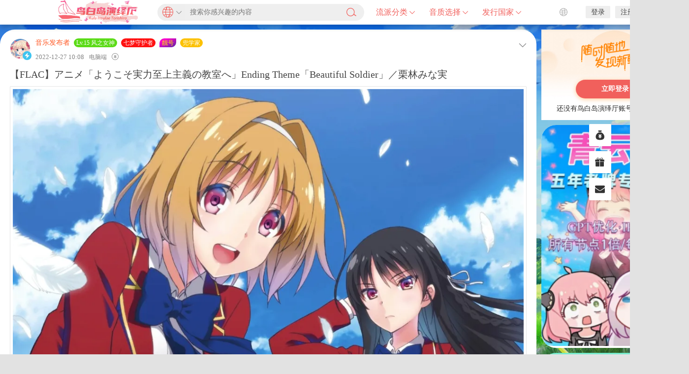

--- FILE ---
content_type: text/html; charset=UTF-8
request_url: https://www.summerpockets.com/album/1207
body_size: 17725
content:
<!DOCTYPE html>
<html lang="zh-Hans">
<head>
<link rel="shortcut icon" href="https://res.summerpockets.com/favicon.ico"/>
<meta http-equiv="Content-Type" content="text/html; charset=UTF-8">
<meta name="viewport" content="width=device-width">
<meta http-equiv="Pragma" content="no-cache">
<meta http-equiv="Cache-Control" content="no-cache">
<meta http-equiv="Expires" content="0">
<title>【FLAC】アニメ「ようこそ実力至上主義の教室へ」Ending Theme「Beautiful Soldier」／栗林みな実-鸟白岛演绎厅</title>
<meta name="keywords" content="动漫音乐,无损,日本" />
<meta name="description" content="作品：欢迎来到实力至上主义的教室	1.01.BeautifulSoldier.flac	1.02.不完全で完璧なPIECE.flac	1.03.BeautifulSoldier(offvocal).f" />
<script type="text/javascript">var jinsom={"post_id":1207,"post_url":"https:\/\/www.summerpockets.com\/album\/1207","post_type":"single","wp_post_type":"post","post_reprint":"","is_bbs_post":0,"bbs_id":1,"site_name":"\u9e1f\u767d\u5c9b\u6f14\u7ece\u5385","ajax_url":"https:\/\/www.summerpockets.com\/wp-admin\/admin-ajax.php","admin_url":"https:\/\/www.summerpockets.com\/wp-admin\/","home_url":"https:\/\/www.summerpockets.com","member_url":"https:\/\/www.summerpockets.com\/album\/author\/0","permalink_structure":1,"member_url_permalink":"https:\/\/www.summerpockets.com\/album\/author\/0?","theme_url":"https:\/\/www.summerpockets.com\/wp-content\/themes\/LightSNS","cdn_url":"https:\/\/www.summerpockets.com\/wp-content\/themes\/LightSNS\/cdn","page_template":"","user_url":"https:\/\/www.summerpockets.com\/album\/author\/0","current_url":"https:\/\/www.summerpockets.com\/album\/1207","permalink":"https:\/\/www.summerpockets.com\/album\/1207","jinsom_ajax_url":"https:\/\/www.summerpockets.com\/wp-content\/themes\/LightSNS\/module","mobile_ajax_url":"https:\/\/www.summerpockets.com\/wp-content\/themes\/LightSNS\/mobile\/module","module_url":"https:\/\/www.summerpockets.com\/wp-content\/themes\/LightSNS\/module","content_url":"https:\/\/www.summerpockets.com\/wp-content","module_link":"https:\/\/www.summerpockets.com\/wp-content\/module","user_id":0,"ip":"104.23.197.212","nickname":"<font class=\"user-0\"><\/font>","nickname_base":false,"nickname_link":"<a href=\"https:\/\/www.summerpockets.com\/album\/author\/0\" target=\"_blank\"><\/a>","current_user_name":false,"user_name":"<a href=\"https:\/\/www.summerpockets.com\/album\/author\/0\"><\/a>","user_on_off":1,"is_vip":0,"is_author":0,"is_single":1,"is_tag":0,"is_search":0,"is_page":0,"is_home":0,"is_category":0,"is_tax":0,"is_mobile":0,"is_login":0,"is_black":0,"app":"https:\/\/www.summerpockets.com\/wp-content\/themes\/LightSNS\/mobile\/","api":"https:\/\/www.summerpockets.com\/wp-content\/themes\/LightSNS\/api\/","loading":"<div class=\"jinsom-load\"><div class=\"jinsom-loading\"><i><\/i><i><\/i><i><\/i><\/div><\/div>","loading_post":"<div class=\"jinsom-load-post\"><div class=\"jinsom-loading-post\"><i><\/i><i><\/i><i><\/i><i><\/i><i><\/i><\/div><\/div>","loading_info":"<div class=\"jinsom-info-card-loading\"><img src=\"https:\/\/www.summerpockets.com\/wp-admin\/\/images\/spinner.gif\"><p>\u8d44\u6599\u52a0\u8f7d\u4e2d...<\/p><\/div>","empty":"<div class=\"jinsom-empty-page\"><i class=\"jinsom-icon jinsom-kong\"><\/i><div class=\"title\"><p>\u6682\u6ca1\u6709\u6570\u636e<\/p><\/div><\/div>","verify":"","vip":"","vip_icon":"","lv":"<span class=\"jinsom-mark jinsom-lv\" title=\"\u7ecf\u9a8c\u503c\uff1a0\" style=\"background:#ff0000;\">Lv.1 \u8424\u5149\u521d\u51c9<\/span>","exp":0,"honor":"","avatar":"<img loading=\"lazy\" src=\"https:\/\/res.summerpockets.com\/user_files\/2\/screenshot\/59226207_1696409880.jpg\" class=\"avatar avatar-0 avatar-normal opacity\" width=\"100\" height=\"100\" alt=\"\"\/>","avatar_url":"https:\/\/res.summerpockets.com\/user_files\/2\/screenshot\/59226207_1696409880.jpg","is_admin":0,"is_admin_x":0,"credit":false,"wechat_cash":0,"alipay_cash":0,"user_data":1,"user_verify":false,"credit_name":"\u7092\u996d","money_name":"\u4f59\u989d","extcredits_name":"\u996d\u56e2","cash_ratio":"10000","cash_mini_number":"5","login_on_off":0,"phone_on_off":0,"email_on_off":1,"publish_is_phone":0,"publish_is_email":1,"is_phone":0,"is_miniprogram":0,"miniprogram_ios_stop_pay":0,"chat_group_novip_note_max":5,"is_email":0,"chat_group_join_text":"&lt;j onclick=&quot;jinsom_open_group_chat_join_buy()&quot;&gt;&lt;n&gt;&lt;\/n&gt;&lt;font&gt;\u6765\u4e86&lt;\/font&gt;&lt;\/j&gt;","bbs_name":"\u8bba\u575b","referral_link_name":"t","words_images_max":"12","machine_verify_appid":"2046626881","sns_home_load_type":"page","waterfull_margin":"10","sort":"comment","smile_url":"https:\/\/api.beixibaobao.com\/rand\/emjoy\/","smile_add":"[{\"name\":\"\\u96c0\\u9b42\",\"number\":\"98\",\"smile_url\":\"maj-soul\"},{\"name\":\"\\u6d0b\\u8471\\u5934\",\"number\":\"22\",\"smile_url\":\"onion\"}]","upload_video_type":"mp4,m3u8,flv,mov,MOV,MP4,FLV","upload_file_type":"jpg,png,gif,zip,mp3,mp4,wav,txt,doc,xls,pdf","upload_music_type":"mp3,wav","websocket":"0","websocket_domain":"summerpockets.com","websocket_port":"1234","websocket_wss":"","websocket_gift_on_off":"","websocket_chat_inputing":"","who":0};</script><meta name='robots' content='max-image-preview:large' />
<style id='wp-img-auto-sizes-contain-inline-css' type='text/css'>
img:is([sizes=auto i],[sizes^="auto," i]){contain-intrinsic-size:3000px 1500px}
/*# sourceURL=wp-img-auto-sizes-contain-inline-css */
</style>
<style id='classic-theme-styles-inline-css' type='text/css'>
/*! This file is auto-generated */
.wp-block-button__link{color:#fff;background-color:#32373c;border-radius:9999px;box-shadow:none;text-decoration:none;padding:calc(.667em + 2px) calc(1.333em + 2px);font-size:1.125em}.wp-block-file__button{background:#32373c;color:#fff;text-decoration:none}
/*# sourceURL=/wp-includes/css/classic-themes.min.css */
</style>
<link rel='stylesheet' id='iconfont-css' href='https://www.summerpockets.com/wp-content/themes/LightSNS/cdn/assets/fonts/iconfont.css?ver=1.6.87.43.4' type='text/css' media='all' />
<link rel='stylesheet' id='fancybox-css' href='https://www.summerpockets.com/wp-content/themes/LightSNS/cdn/assets/css/jquery.fancybox.min.css?ver=1.6.87.43.4' type='text/css' media='all' />
<link rel='stylesheet' id='awesome-css' href='https://www.summerpockets.com/wp-content/themes/LightSNS/cdn/assets/css/font-awesome.min.css?ver=1.6.87.43.4' type='text/css' media='all' />
<link rel='stylesheet' id='Swiper-css' href='https://www.summerpockets.com/wp-content/themes/LightSNS/cdn/assets/css/swiper.min.css?ver=1.6.87.43.4' type='text/css' media='all' />
<link rel='stylesheet' id='layui-css' href='https://www.summerpockets.com/wp-content/themes/LightSNS/cdn/extend/layui/css/layui.css?ver=1.6.87.43.4' type='text/css' media='all' />
<link rel='stylesheet' id='jinsom-css' href='https://www.summerpockets.com/wp-content/themes/LightSNS/cdn/assets/css/jinsom.css?ver=1.6.87.43.4' type='text/css' media='all' />
<link rel='stylesheet' id='ueditor-Highlighter-css-css' href='https://www.summerpockets.com/Extend/editor/pc/ueditor/third-party/SyntaxHighlighter/shCoreDefault.css?ver=1.6.87.43.4' type='text/css' media='all' />
<script type="text/javascript" src="https://ssl.captcha.qq.com/TCaptcha.js?ver=1.6.87.43.4" id="Captcha-js"></script>
<script type="text/javascript" src="https://www.summerpockets.com/wp-content/themes/LightSNS/cdn/assets/js/xgplayer.js?ver=1.6.87.43.4" id="xgplayer-js"></script>
<script type="text/javascript" src="https://www.summerpockets.com/wp-content/themes/LightSNS/cdn/assets/js/xgplayer-hls.js?ver=1.6.87.43.4" id="xgplayer-hls-js"></script>
<script type="text/javascript" src="https://www.summerpockets.com/wp-content/themes/LightSNS/cdn/assets/js/xgplayer-flv.js?ver=1.6.87.43.4" id="xgplayer-flv-js"></script>
<script type="text/javascript" src="https://www.summerpockets.com/wp-content/themes/LightSNS/cdn/assets/js/jquery.min.js?ver=1.6.87.43.4" id="jquery-js"></script>
<script type="text/javascript" src="https://www.summerpockets.com/wp-content/themes/LightSNS/cdn/assets/js/jquery.qrcode.min.js?ver=1.6.87.43.4" id="qrcode-js"></script>
<script type="text/javascript" src="https://www.summerpockets.com/wp-content/themes/LightSNS/cdn/assets/js/masonry.min.js?ver=1.6.87.43.4" id="masonry-min-js"></script>
<script type="text/javascript" src="https://www.summerpockets.com/wp-content/themes/LightSNS/cdn/assets/js/imagesloaded.min.js?ver=1.6.87.43.4" id="masonry-imagesloaded-js"></script>
<script type="text/javascript" src="https://www.summerpockets.com/wp-content/themes/LightSNS/cdn/assets/js/jquery.fancybox.min.js?ver=1.6.87.43.4" id="fancybox-js"></script>
<script type="text/javascript" src="https://www.summerpockets.com/wp-content/themes/LightSNS/cdn/assets/js/player.js?ver=1.6.87.43.4" id="music-player-js"></script>
<script type="text/javascript" src="https://www.summerpockets.com/wp-content/themes/LightSNS/cdn/extend/layui/layui.js?ver=1.6.87.43.4" id="layui-js"></script>
<script type="text/javascript" src="https://www.summerpockets.com/wp-content/themes/LightSNS/cdn/assets/js/login.js?ver=1.6.87.43.4" id="login-js"></script>
<script type="text/javascript" src="https://www.summerpockets.com/wp-content/themes/LightSNS/cdn/assets/js/comment.js?ver=1.6.87.43.4" id="comment-js"></script>
<script type="text/javascript" src="https://www.summerpockets.com/wp-content/themes/LightSNS/cdn/assets/js/delete.js?ver=1.6.87.43.4" id="delete-js"></script>
<script type="text/javascript" src="https://www.summerpockets.com/wp-content/themes/LightSNS/cdn/assets/js/chat.js?ver=1.6.87.43.4" id="chat-js"></script>
<script type="text/javascript" src="https://www.summerpockets.com/wp-content/themes/LightSNS/cdn/assets/js/publish.js?ver=1.6.87.43.4" id="publish-js"></script>
<script type="text/javascript" src="https://www.summerpockets.com/wp-content/themes/LightSNS/cdn/assets/js/editor.js?ver=1.6.87.43.4" id="editor1-js"></script>
<script type="text/javascript" src="https://www.summerpockets.com/wp-content/themes/LightSNS/cdn/assets/js/post.js?ver=1.6.87.43.4" id="post-js"></script>
<script type="text/javascript" src="https://www.summerpockets.com/wp-content/themes/LightSNS/cdn/assets/js/jinsom.js?ver=1.6.87.43.4" id="jinsom-js"></script>
<script type="text/javascript" src="https://www.summerpockets.com/Extend/editor/pc/ueditor/ueditor.config.js?ver=1.6.87.43.4" id="ueditor-a-js-js"></script>
<script type="text/javascript" src="https://www.summerpockets.com/Extend/editor/pc/ueditor/ueditor.all.min.js?ver=1.6.87.43.4" id="ueditor-b-js-js"></script>
<script type="text/javascript" src="https://www.summerpockets.com/Extend/editor/pc/ueditor/third-party/SyntaxHighlighter/shCore.js?ver=1.6.87.43.4" id="ueditor-Highlighter-js-js"></script>
<link rel="icon" href="https://www.summerpockets.com/wp-content/uploads/2022/12/cropped-d4390e1a-56a2-4758-8038-c919851fff84-32x32.png" sizes="32x32" />
<link rel="icon" href="https://www.summerpockets.com/wp-content/uploads/2022/12/cropped-d4390e1a-56a2-4758-8038-c919851fff84-192x192.png" sizes="192x192" />
<link rel="apple-touch-icon" href="https://www.summerpockets.com/wp-content/uploads/2022/12/cropped-d4390e1a-56a2-4758-8038-c919851fff84-180x180.png" />
<meta name="msapplication-TileImage" content="https://www.summerpockets.com/wp-content/uploads/2022/12/cropped-d4390e1a-56a2-4758-8038-c919851fff84-270x270.png" />
<style>.chongye-sns-main-content .jinsom-index-menu-list.fixed { top: 60px; position: fixed; }.jinsom-main-content.sns.chongye-sns-main-content{display:flex;}.chongye-sns-main-content .jinsom-content-left.chongye-sns-content-left{flex:3;display: flex; max-width: 75%; min-width: 75%;}.chongye-sns-main-content .jinsom-content-right{flex:1;margin-left:10px;min-width: 25%; max-width: 25%;float:unset;}.chongye-sns-main-content .jinsom-content-left.chongye-sns-content-left .jinsom-index-menu{flex:12%;max-width:12%;margin-right:10px;min-width:12%;padding:8px;background:#ffffff;}.chongye-sns-main-content .jinsom-content-left.chongye-sns-content-left .jinsom-index-menu .jinsom-index-menu-list{display:flex;width:calc((((var(--jinsom-width) - 10px) * 0.75) - 16px) * 0.12);flex-direction:column;}.chongye-sns-main-content .chongye-sns-left-post-list-wrap, .ls-fbk-x{min-width:calc(86% - 10px);max-width:calc(86% - 10px);}.chongye-sns-main-content .chongye-sns-menu-sub-list{display:flex;flex-direction:column;}.chongye-sns-main-content.sns .jinsom-index-menu li{background-color:unset;line-height:44px;border-radius:35px;height:44px;margin:0 0 2px;padding:0 12px;display:flex;font-size:16px;}.chongye-sns-main-content.sns .jinsom-index-menu li i{margin-right:18px;font-size:20px;line-height: 44px;}.sns.chongye-sns-main-content .jinsom-index-menu .chongye-sns-menu-sub-list li{color:#8a919f;padding-left:38px;font-size:14px;height:44px;line-height:44px;text-align:left;text-overflow:ellipsis;}.jinsom-preference-content span.toggle.sidebar-style { display: none; }.chongye-sns-main-content .jinsom-sidebar-login-btn,.chongye-sns-main-content .jinsom-sidebar-reg-btn { width: 49%; }.chongye-sns-main-content.sns .jinsom-index-menu li.on,.chongye-sns-main-content.sns .jinsom-index-menu li:hover{color:#ffffff;background:#f1605c;}.chongye-sns-home-slider{width: 100%!important;border-radius: var(--jinsom-border-radius);overflow: hidden;position: relative;height: 400px;}.chongye_pc_publish_form{padding:13px 16px 10px;background-color:#fff;margin-bottom:10px;display:flex;border-radius:var(--jinsom-border-radius);flex-direction:column}.chongye_pc_publish_form .publish_form_wrap{display:flex}.chongye_pc_publish_form .publish_form_wrap .disable_input{color:#65676b;line-height:40px;user-select: none;padding:0 11px;cursor:pointer;font-size:.95rem;border-radius:26px;height:40px;margin-left:15px;width:100%;background-color:#f0f2f5}.chongye_pc_publish_form .publish_form_wrap img{width:40px;border-radius:50%;cursor:pointer;height:40px}.chongye_pc_publish_form .publish_types{border-top:solid 1px #e4e6eb;display:flex;justify-content:space-around;margin-top:12px;height:40px;flex-wrap:wrap;padding-top:8px}.chongye_pc_publish_form .publish_types .publish_type_item{padding:8px;cursor: pointer;}.chongye_pc_publish_form .publish_types .publish_type_item i, .chongye_pc_publish_form .publish_types .publish_type_item img { margin-right: 5px; }.chongye-sns-home-slider a.swiper-slide { display: flex; }.jinsom-widget-donate img { width: 280px; height: 280px; }.jinsom-widget-donate-content { padding: 0px; }</style>
<style type="text/css">
.jinsom-slider{margin-top: 10px;width:var(--jinsom-width);}.jinsom-slider{overflow: visible !important;}.jinsom-slider .swiper-slide{border-radius:var(--jinsom-border-radius);}.jinsom-slider{height: 400px;}
/*全站宽度*/
:root{
	--jinsom-width:1400px;
	--jinsom-color:#f1605c;
	--jinsom-border-radius:30px;
}


/*折叠高度*/
.jinsom-post-content.hidden{max-height: 300px;}


body{background-image:url(https://res.summerpockets.com/user_files/2/screenshot/59922896_1696410749.jpg!webp);background-repeat:no-repeat;background-attachment:fixed ;background-position:center center;background-color:#e2e2e2;background-size:cover;}.jinsom-header{background-image:url();background-repeat:repeat-x;background-attachment:scroll;background-position:center center;background-color:#ffffff;background-size:;}
/*一级菜单导航*/
.jinsom-menu ul li a {font-size: 16px;color:#f1605c;}
.jinsom-menu ul li.current-menu-item a {color: #f1605c;}
.jinsom-menu ul li.menu-item a:hover {color: #f1605c;}



/*右上角按钮颜色*/
.jinsom-header-right .search i {color: #f04494;}
.jinsom-header-right .jinsom-notice i {color: #f1605c;}
.jinsom-header-right .publish {color: #f1605c;}



.jinsom-header-menu-avatar>p{color:#f1605c;}.jinsom-header-right .login{color:rgba(15,15,15,0.78);background:#6D89BB;}.jinsom-header-right .reg{color:rgba(15,15,15,0.78);background:#F1605C;}.jinsom-menu ul li.menu-item-has-children ul li a,.jinsom-menu>ul>li.menu-item-has-children>ul>li:hover>ul>li>a{color:rgba(0,0,0,0.7);font-size:15px}.jinsom-menu ul li ul li:hover{background-color:#ffffff;}.jinsom-menu ul li.menu-item ul li a:hover, .jinsom-menu>ul>li.menu-item-has-children>ul>li:hover a, .jinsom-menu>ul>li.menu-item-has-children>ul>li:hover>ul>li:hover>a{color:#f1605c;}.jinsom-menu ul li.menu-item-has-children ul li.current-menu-item a,.jinsom-menu ul li.menu-item-has-children ul li ul li.current-menu-item a {color:#f1605c;}.jinsom-header-menu-avatar>ul li a{color:rgba(0,0,0,0.7);}.jinsom-header-menu-avatar>ul li:hover a{color:#f04494;background-color:#ffffff;}

.class{color:#f00;}


body{
  background-image:linear-gradient(rgba(0, 0, 0,0.1),rgba(0, 0, 0, 0.1)),url(https://res.summerpockets.com/user_files/2/screenshot/44726886_1696411187.jpg);
  background-position:bottom center;
}

.top-light{
	z-index:1000;
  left:46% !important;
}

.top-ball{
	z-index:10000;
  position:fixed !important;
}

.jinsom-menu>ul>li>ul.sub-menu 
    background: rgba(255,255,255,0.59);
}
.jinsom-header-menu-avatar>ul {
    background: rgba(255,255,255,0.59);
}

jinsom-header-menu-avatar > ul

/* billhao updated on 2022.12.11 自定义scrollbar */


::-webkit-scrollbar{
	width:10px;
  background:transparent !important;
}

::-webkit-scrollbar-thumb{
  border-radius:8px;
	background-color:var(--jinsom-color) !important;
}


::-webkit-scrollbar-track{
	background-color:transparent !important;
}

::-webkit-scrollbar-track-piece{
  background-color:transparent !important;
}

body::-webkit-scrollbar{
	background:#fff !important;
  box-shadow:0px 0px 6px 2px rgba(0,0,0,0.2) inset;
}



/* billhao updated on 2022.12.11 封面模式下文章列表封面样式 */

.jinsom-album-cover a{
   width:220px;
   height:220px;
   border-radius:8px;
   border-color:#eee;
   image-rendering: -moz-crisp-edges; /* Firefox */
   image-rendering: -o-crisp-edges; /* Opera */
   image-rendering: -webkit-optimize-contrast; /*Webkit (non-standard naming) */
   image-rendering: crisp-edges;
   -ms-interpolation-mode: nearest-neighbor; /* IE (non-standard property) */
}

.jinsom-album-summary {
   height:220px;
}


.jinsom-album-multiple-cover a{
   width:220px;
   height:220px;
   border-radius:8px;
   border-color:#eee;
   image-rendering: -moz-crisp-edges; /* Firefox */
   image-rendering: -o-crisp-edges; /* Opera */
   image-rendering: -webkit-optimize-contrast; /*Webkit (non-standard naming) */
   image-rendering: crisp-edges;
   -ms-interpolation-mode: nearest-neighbor; /* IE (non-standard property) */
}

/* billhao updated on 2022.12.11 封面模式下文章详情列表图片展示 */

.jinsom-album-cover-mode-video-list.one li .cover{
	height:auto;
}

/* header的shadow样式 */
.jinsom-header{
	box-shadow:0 4px 10px 2px rgba(0,0,0,0.2);
}


.jinsom-topic-menu{
	margin-top:10px;
  border-radius:var(--jinsom-border-radius);
}


.jinsom-widget-ad-content li img{
	height:auto !important;
}

/*页脚二维码title*/

.jinsom-footer .title{
		color:black !important;
}

</style><!-- Cloudflare Web Analytics --><script defer src='https://static.cloudflareinsights.com/beacon.min.js' data-cf-beacon='{"token": "329aa11454094d9582dcd4137b4157a3"}'></script><!-- End Cloudflare Web Analytics -->
</head>
<body type="" class="wp-singular post-template-default single single-post postid-1207 single-format-standard wp-theme-LightSNS">


<link id="jinsom-layout-style" rel="stylesheet" type="text/css" href="https://www.summerpockets.com/wp-content/themes/LightSNS/assets/style/layout-double.css">
<link id="jinsom-space-style" rel="stylesheet" type="text/css" href="https://www.summerpockets.com/wp-content/themes/LightSNS/assets/style/bbs-post-space-on.css">
<link id="jinsom-sidebar-style" rel="stylesheet" type="text/css" href="https://www.summerpockets.com/wp-content/themes/LightSNS/assets/style/sidebar-style-right.css">
<!-- 菜单 -->

<div class="jinsom-header">
<div class="jinsom-header-content clear">
<div class="logo"><a href="https://www.summerpockets.com" style="background-image: url(https://res.summerpockets.com/user_files/2/screenshot/30435597_1751081453.png);" class="logo-bg">鸟白岛演绎厅</a></div>
<style>
  .custom-pop-search-content{
    display: flex;
    width: 420px;
    height: 50px;
    padding: 8px 0px;
    position: relative;
    box-sizing: border-box;
    float: left;
    margin-left: 20px;
  }
  .custom-pop-search-content .custom-pop-search-input{
      position:relative;
      font-size: 14px;
      box-sizing: border-box;
      width: 260px;
      background: #fff;
      border-radius:20px;
      background-color:#efefef;
      padding-left: 66px;
      padding-right: 44px;
  }

  .custom-pop-search-content .jinsom-sousuo1{
      line-height: 34px;
      position: absolute;
      right: 16px;
      background: transparent;
      padding:0;
      color: #f1605c;
  }

  .custom-search-hot-area{
    padding:16px 0;
    z-index:1;
    box-sizing:border-box;
    box-shadow:0 4px 16px 4px rgba(0,0,0,0.2);
    border-radius:16px;
    width:420px;
    position:absolute;
    top:44px;
    left:0px;
    color:#000;
    background:#fff;
    opacity: 0;
    transform:scale(0.8);
    transform-origin:50% 0 ;
    transition:transform 0.2s, opacity 0.2s;
    display:none;
  }

  .custom-search-hot-area.show{
        display:block;
  }

  .custom-search-hot-area.show-transition{
        transform:scale(1);
        opacity: 1;
  }
  
  .custom-search-history-content{
        margin-top:14px;
        display:flex;
        flex-wrap:wrap;
        padding:0 16px;
  }

  .custom-search-history-content-empty{
        text-align:center;
        color:#888;
        width:100%;
        padding:10px 0;
  }

  .custom-search-history-title{
        display:flex;
        width:100%;
        box-sizing: border-box;
        justify-content: space-between;
        align-items: center;
        font-size:16px;
        padding:0 16px;
  }

  .custom-search-history-title i{
        display:inline-block;
        font-style:normal;
  }

  .custom-search-history-title .custom-search-history-clear{
        font-size:14px;
        cursor: pointer;
        color:#666;
  }

  .custom-search-history-title .custom-search-history-clear:hover{
        color:#f1605c;
  }

  .custom-search-history-content .custom-search-history-link{
        display:inline-block;
        background:#eee;
        border-radius:4px;
        padding:4px 8px;
        font-size:12px;
        margin-right:10px;
        margin-bottom:10px;
        cursor: pointer;
  }
  .custom-search-history-content .custom-search-history-link:hover{
        color:#f1605c;
  }

  .custom-search-hot-list .custom-search-hot-item-link.emphasize{
        color:#f1605c;
  }

  .custom-search-hot-title{
        font-size:16px;
        margin-top:8px;
        margin-bottom:6px;
        padding:0 16px;
  }

  .custom-search-hot-item{
        width:100%;
        height:40px;
        cursor: pointer;
  }

  .custom-search-hot-item:hover{
    background-color:#eee;
  }
  .custom-search-hot-item a{
    display:block;
    font-size:14px;
    width:100%;
    height:100%;
    padding:0 20px;
    line-height:40px;
    box-sizing: border-box;
  }
  .custom-search-hot-item a:hover{
    color:#333;
  }
  .custom-search-hot-item i{
    font-style: normal;
  }

  .custom-search-hot-item .custom-search-hot-item-no{
    margin-right:8px;
  }
  
  .custom_log_reg_button{
      background-color:#eee !important;
      color:#000;
  }
  
  .custom_log_reg_button:hover{
      color:#f1605c;
  }
  
  
  .custom-pop-search-content .custom-pop-search-input-header{
        position: absolute;
        left: 0;
        top: 50%;
        width: 56px;
        height: 34px;
        transform: translateY(-50%);
        background-color: #eeeeee;
        z-index: 20;
        border-top-left-radius: 20px;
        border-bottom-left-radius: 20px;
        transition:background-color 0.4s;
        cursor:pointer;
  }
  
  .custom-pop-search-content .custom-pop-search-input-header:hover{
      background-color:#ddd;
  }
  
  .custom-pop-search-content .custom-pop-search-input-header-icon-left{
      display:block;
      position: absolute;
      left: 10px;
      top: 50%;
      transform: translateY(-50%);
      padding: 0;
      color: var(--jinsom-color);
      font-size:22px;
  }
  .custom-pop-search-content .custom-pop-search-input-header-icon-right{
      display:block;
      color: #888;
      position: absolute;
      top: 50%;
      right: 6px;
      transform: translateY(-50%);
      font-size: 12px;
  }
  
  .custom-search-type-select-layer{
      width:100%;
      height:100%;
      left:0;
      top:0;
      position: fixed;
      background-color: rgba(0,0,0,0.6);
      opacity: 0;
      transition:opacity 0.4s;
      z-index:100000;
  }
  
  .custom-search-type-select-layer.show{
      opacity: 1;
  }
  
  .custom-search-type-select-area{
      position: absolute;
      background: #fff;
      width: 420px;
      height: 80px;
      border-radius: var(--jinsom-border-radius);
      left: 30%;
      top: 48px;
      overflow: hidden;
  }
  
  .custom-search-type-select-item{
      display: inline-flex;
      height: 100%;
      width: 90px;
      border-right: 1px solid #eee;
      vertical-align: top;
      flex-direction: column;
      justify-content: center;
      align-items: center;
      cursor:pointer;
      background-color:transparent;
      transition: background-color 0.4s;
  }
  
  .custom-search-type-select-item:hover{
      background-color:#ddd;
  }
  
  .custom-search-type-select-item .jinsom-icon{
      color: var(--jinsom-color);
      font-size: 30px;
      display: block;
      margin-bottom: 4px;
  }
  .custom-search-type-select-item span{
      color:#666;
  }
</style>

<div class="jinsom-pop-search-content custom-pop-search-content">
    <div class="custom-pop-search-input-header" data="jinsom-yuyan1" type="0">
        <i class="custom-pop-search-input-header-icon-left jinsom-yuyan1 jinsom-icon"></i>
        <i class="custom-pop-search-input-header-icon-right jinsom-xiangxia2 jinsom-icon"></i>
    </div>
    <input type="text" placeholder="搜索你感兴趣的内容" class="custom-pop-search-input">
    <span class="opacity jinsom-sousuo1 jinsom-icon"></span>
    <div class="custom-search-hot-area">
        <p style="font-size:16px" class="custom-search-history-title">
            <i>搜索历史</i>
            <i class="custom-search-history-clear" onclick="jinsom_history_search_clear()">清空</i>  
        </p>
        <div class="custom-search-history-content">
            <div class="custom-search-history-content-empty">暂无搜索历史</div>        </div>
                <p class="custom-search-hot-title">大家都在搜</p>  
        <ul class="custom-search-hot-list">
            <li class='custom-search-hot-item'><a href='/?s=Summer Pockets' class='custom-search-hot-item-link emphasize'><i class='custom-search-hot-item-no'>1</i><i class='custom-search-hot-item-content'>Summer Pockets</i></a></li><li class='custom-search-hot-item'><a href='/?s=Angel Beats!' class='custom-search-hot-item-link emphasize'><i class='custom-search-hot-item-no'>2</i><i class='custom-search-hot-item-content'>Angel Beats!</i></a></li><li class='custom-search-hot-item'><a href='/?s=WHITE ALBUM' class='custom-search-hot-item-link emphasize'><i class='custom-search-hot-item-no'>3</i><i class='custom-search-hot-item-content'>WHITE ALBUM</i></a></li><li class='custom-search-hot-item'><a href='/?s=Ever17' class='custom-search-hot-item-link'><i class='custom-search-hot-item-no'>4</i><i class='custom-search-hot-item-content'>Ever17</i></a></li><li class='custom-search-hot-item'><a href='/?s=RIDDLE JOKER' class='custom-search-hot-item-link'><i class='custom-search-hot-item-no'>5</i><i class='custom-search-hot-item-content'>RIDDLE JOKER</i></a></li><li class='custom-search-hot-item'><a href='/?s=Tricolour Lovestory' class='custom-search-hot-item-link'><i class='custom-search-hot-item-no'>6</i><i class='custom-search-hot-item-content'>Tricolour Lovestory</i></a></li><li class='custom-search-hot-item'><a href='/?s=CLANNAD' class='custom-search-hot-item-link'><i class='custom-search-hot-item-no'>7</i><i class='custom-search-hot-item-content'>CLANNAD</i></a></li>        </ul>
            </div>
</div>
<script>
    (function(){
        var $hotArea = $('.custom-search-hot-area');
        $hotArea.on('transitionend webkitTransitionEnd oTransitionEnd mozTransitionEnd msTransitionEnd', function(){
            if(!$(this).hasClass('show-transition')){
                $hotArea.removeClass('show');
            }
        });
        
        $hotArea.on('mousedown', function(e){
            e.preventDefault();
        });
        
        $('.custom-pop-search-input').on('focus', function(){
            $hotArea.addClass('show');
            setTimeout(function(){
                $hotArea.addClass('show-transition');
            }, 0);
        });
        
        $('.custom-pop-search-input').on('blur', function(e){
            $hotArea.removeClass('show-transition');
        });
        
        //添加搜索类型（搜全站、搜标题、搜内容）
        
        var html = '<div class="custom-search-type-select-layer"><div class="custom-search-type-select-area"><div class="custom-search-type-select-item" data="jinsom-yuyan1" placeholder="搜索你感兴趣的内容" type="0"><i class="jinsom-icon jinsom-yuyan1"></i><span>搜全站</span></div><div class="custom-search-type-select-item" data="jinsom-wenzhang" placeholder="搜索文章标题" type="1"><i class="jinsom-icon jinsom-wenzhang"></i><span>搜标题</span></div><div class="custom-search-type-select-item" data="jinsom-wenzhang11" placeholder="搜索文章内容" type="2"><i class="jinsom-icon jinsom-wenzhang11"></i><span>搜内容</span></div></div></div>';
        
        //调整选择框的水平位置（随时和input框保持相同）
        function resizeSelectArea(){
            console.log('resize');
            var offsetLeft = $('.custom-pop-search-input').offset().left;
            $('.custom-search-type-select-area').css('left', offsetLeft + 'px');
        }
        
        function setUrlSearchType(url, type){
            var paramsStr = url.substring(url.indexOf('?') + 1, url.length);
            var params = paramsStr.split('&');
            var search = params[0];
            return '/?'+params[0]+'&type='+type;
        }
        
        $('.custom-pop-search-input-header').on('click', function(){
            var $content = $(html);
            var offsetLeft = $('.custom-pop-search-input').offset().left;
            $content.find('.custom-search-type-select-area').css('left', offsetLeft + 'px');
            $content.on('click', function(e){
                $content.on('transitionend webkitTransitionEnd oTransitionEnd mozTransitionEnd msTransitionEnd', function(){
                    $content.remove();
                    $content.off('transitionend webkitTransitionEnd oTransitionEnd mozTransitionEnd msTransitionEnd');
                });
                $(window).off('resize', null, resizeSelectArea);
                $content.removeClass('show');
            });
            $(window).on('resize', resizeSelectArea);
            $content.find('.custom-search-type-select-item').on('click', function(e){
                var header = $('.custom-pop-search-input-header');
                var input = $('.custom-pop-search-input');
                var newClass = $(this).attr('data');
                var oldClass = header.attr('data');
                var searchType = $(this).attr('type');
                header.attr('data', newClass);
                header.attr('type', searchType);
                header.find('.custom-pop-search-input-header-icon-left').removeClass(oldClass).addClass(newClass);
                input.attr('placeholder', $(this).attr('placeholder'));
                $('.custom-search-hot-area a').each(function(){ //用于给search-hot-area中所有a标签添加搜索类型
                    var href = $(this).attr('href');
                    $(this).attr('href', setUrlSearchType(href, searchType));
                })
            });
            $content.appendTo($('body'));
            $content.width();
            $content.addClass('show');
        });
    })();
</script><div class="jinsom-menu"><ul id="menu-menu-1" class="clear"><li id="menu-item-40" class="menu-item menu-item-type-custom menu-item-object-custom menu-item-has-children menu-item-40"><a>流派分类 <i class="jinsom-icon jinsom-xiangxia2" style="font-size: 12px;"></i></a>
<ul class="sub-menu">
	<li id="menu-item-41" class="menu-item menu-item-type-custom menu-item-object-custom menu-item-41"><a href="https://www.summerpockets.com/album/tag/游戏音乐">游戏音乐</a></li>
	<li id="menu-item-42" class="menu-item menu-item-type-custom menu-item-object-custom menu-item-42"><a href="https://www.summerpockets.com/album/tag/动漫音乐">动漫音乐</a></li>
	<li id="menu-item-43" class="menu-item menu-item-type-custom menu-item-object-custom menu-item-43"><a href="https://www.summerpockets.com/album/tag/歌手音乐">歌手音乐</a></li>
	<li id="menu-item-44" class="menu-item menu-item-type-custom menu-item-object-custom menu-item-44"><a href="https://www.summerpockets.com/album/tag/经典音乐">经典音乐</a></li>
</ul>
</li>
<li id="menu-item-35" class="menu-item menu-item-type-custom menu-item-object-custom menu-item-has-children menu-item-35"><a>音质选择 <i class="jinsom-icon jinsom-xiangxia2" style="font-size: 12px;"></i></a>
<ul class="sub-menu">
	<li id="menu-item-36" class="menu-item menu-item-type-custom menu-item-object-custom menu-item-36"><a href="https://www.summerpockets.com/album/tag/无损">无损</a></li>
	<li id="menu-item-37" class="menu-item menu-item-type-custom menu-item-object-custom menu-item-37"><a href="https://www.summerpockets.com/album/tag/有损">有损</a></li>
	<li id="menu-item-38" class="menu-item menu-item-type-custom menu-item-object-custom menu-item-38"><a href="https://www.summerpockets.com/album/tag/黑胶">黑胶</a></li>
	<li id="menu-item-39" class="menu-item menu-item-type-custom menu-item-object-custom menu-item-39"><a href="https://www.summerpockets.com/album/tag/母带">母带</a></li>
	<li id="menu-item-34" class="menu-item menu-item-type-custom menu-item-object-custom menu-item-34"><a href="https://www.summerpockets.com/album/tag/hi-res">Hi-Res</a></li>
</ul>
</li>
<li id="menu-item-45" class="menu-item menu-item-type-custom menu-item-object-custom menu-item-has-children menu-item-45"><a>发行国家 <i class="jinsom-icon jinsom-xiangxia2" style="font-size: 12px;"></i></a>
<ul class="sub-menu">
	<li id="menu-item-46" class="menu-item menu-item-type-custom menu-item-object-custom menu-item-46"><a href="https://www.summerpockets.com/album/tag/中国">中国</a></li>
	<li id="menu-item-47" class="menu-item menu-item-type-custom menu-item-object-custom menu-item-47"><a href="https://www.summerpockets.com/album/tag/日本">日本</a></li>
	<li id="menu-item-523" class="menu-item menu-item-type-custom menu-item-object-custom menu-item-523"><a href="https://www.summerpockets.com/album/tag/美国">美国</a></li>
	<li id="menu-item-48" class="menu-item menu-item-type-custom menu-item-object-custom menu-item-48"><a href="https://www.summerpockets.com/album/tag/英国">英国</a></li>
</ul>
</li>
</ul></div> 

<div class="jinsom-header-right">
<li class="language"><i class="jinsom-icon jinsom-yuyan1"></i>
<ul><li class="on" onclick='jinsom_change_language(this,"en_US")'>English</li><li  onclick='jinsom_change_language(this,"zh_CN")'>中文</li></ul></li>
<li class="login opacity custom_log_reg_button" onclick="jinsom_pop_login_style();">登录</li><li class="reg opacity custom_log_reg_button" onclick='jinsom_login_form("注册帐号","reg-style",400)'>注册</li>
</div>
</div>
</div><!-- jinsom-header -->
<div class="jinsom-menu-fixed"></div>


<script type="text/javascript">
$('.jinsom-menu-fixed').css('padding-top',$('.jinsom-header').height());
</script><div class="jinsom-main-content single single clear">
<div class="jinsom-content-left ">


<div  class="jinsom-posts-list single power-1" data="1207" id="jinsom-post-1207">


<div class="jinsom-post-user-info">
<div class="jinsom-post-user-info-avatar" user-data="2">
<a href="https://www.summerpockets.com/album/author/2" style="display: inline-block;" target="_blank">
<span class="jinsom-vip-icon"></span><img loading="lazy" src="https://res.summerpockets.com//user_files/2/avatar/10668426_1683952180.jpg" class="avatar avatar-2 avatar-vip opacity" width="40" height="40" alt="音乐发布者"/><i class="jinsom-verify jinsom-verify-5 jinsom-custom-verify" title="组织/机构认证" style="background-image:url(https://res.summerpockets.com/user_files/3/publish/words/93916537_1750610722.png!webp)"></i></a>
<div class="jinsom-user-info-card"></div>
</div>

<div class="jinsom-post-user-info-name">
<a href="https://www.summerpockets.com/album/author/2" target="_blank"><font style="color:#FF5722;" class="vip-user user-2">音乐发布者</font></a><span class="jinsom-mark jinsom-lv" title="经验值：156280" style="background:rgba(75,216,0,0.91);">Lv.15 风之女神</span><span class="jinsom-mark jinsom-vip" style="background:#ff1111 " title="成长值：108679">七梦守护者</span><span class="jinsom-mark jinsom-liang" title="靓号：100">靓号</span><span id="jinsom-honor-2" title="头衔称号" class="jinsom-mark jinsom-honor jinsom-honor-兜学家" style="background:#fcc100">兜学家</span></div>

<div class="jinsom-post-user-info-time" title="2022-12-27 10:08:38">
2022-12-27 10:08<span class="from">电脑端</span><i class="jinsom-icon jinsom-fufei" title="付费内容"></i></div>
</div><!-- 作者信息 -->





<div class="jinsom-post-setting">
<i class="jinsom-icon jinsom-xiangxia2"></i>
<div  class="jinsom-post-setting-box">
<li onclick="jinsom_post_link(this);" data="https://www.summerpockets.com/album/author/2">查看作者</li>
</div>
</div>
<div class="jinsom-single-left-bar"><li onclick="jinsom_single_sidebar_like(1207,this)" class="jinsom-no-like"><i class="jinsom-icon jinsom-xihuan2"></i></li><li id="jinsom-single-title-list"><i class="jinsom-icon jinsom-mulu1"></i><div class="jinsom-single-title-list-content"><ul></ul></div></li><li class="comment" onclick="$('.jinsom-post-comments').focus();"><i class="jinsom-icon jinsom-pinglun2"><span>7</span></i></li><li class="redbag" onclick='jinsom_reward_form(1207,"post")'><i class="jinsom-icon jinsom-hongbao"></i></li><li class="gift" onclick='jinsom_send_gift_form(2,1207)'><i class="jinsom-icon jinsom-liwu1"></i></li><li onclick="jinsom_report_form('content',1207)" ><i class="jinsom-icon jinsom-jubao"></i></li><li onclick="jinsom_reprint_form(1207)"><i class="jinsom-icon jinsom-zhuanzai"></i></li></div>
<h1 class="single">
【FLAC】アニメ「ようこそ実力至上主義の教室へ」Ending Theme「Beautiful Soldier」／栗林みな実	
</h1>


<div class="jinsom-single-content">
<p><a data-fancybox='gallery-1207' href='https://res.summerpockets.com/user_files/2/screenshot/69406936_1672106744.jpg' data-no-instant><img loading='lazy' alt='【FLAC】アニメ「ようこそ実力至上主義の教室へ」Ending Theme「Beautiful Soldier」／栗林みな実' src='https://res.summerpockets.com/user_files/2/screenshot/69406936_1672106744.jpg'></a></p>
<p>作品：<span style="font-family: Arial, sans-serif; background-color: rgb(255, 255, 255);">欢迎来到实力至上主义的教室</span></p>
<p><span style="white-space:pre">	</span>1.01.Beautiful Soldier.flac</p>
<p><span style="white-space:pre">	</span>1.02.不完全で完璧なPIECE.flac</p>
<p><span style="white-space:pre">	</span>1.03.Beautiful Soldier (off vocal).flac</p>
<p><span style="white-space:pre">	</span>1.04.不完全で完璧なPIECE (off vocal).flac</p>
<p></p>
<div class="jinsom-tips">
<p><i class="jinsom-icon jinsom-niming"></i> 隐藏内容需要付费才可以看见</p>
<div class="jinsom-btn opacity" onclick="jinsom_show_pay_form(1207);">马上购买</div>
</div>


</div>

<!-- 话题 -->
<div class="jinsom-single-topic-list clear">
<a href="https://www.summerpockets.com/album/tag/%e5%8a%a8%e6%bc%ab%e9%9f%b3%e4%b9%90" title="动漫音乐" class="opacity"><img loading="lazy" src="https://img.wpbase.cn/set_files/2021/01/1.jpg" class="avatar opacity" alt="动漫音乐"><span>动漫音乐</span></a><a href="https://www.summerpockets.com/album/tag/%e6%97%a0%e6%8d%9f" title="无损" class="opacity"><img loading="lazy" src="https://img.wpbase.cn/set_files/2021/01/1.jpg" class="avatar opacity" alt="无损"><span>无损</span></a><a href="https://www.summerpockets.com/album/tag/%e6%97%a5%e6%9c%ac" title="日本" class="opacity"><img loading="lazy" src="https://img.wpbase.cn/set_files/2021/01/1.jpg" class="avatar opacity" alt="日本"><span>日本</span></a></div>

<div class="jinsom-single-copyright-info"><div>
  <!--网站声明代码start-->
  <div>
    <fieldset
      style="
        border: 1px dashed #008cff;
        padding: 10px;
        border-radius: 5px;
        line-height: 2em;
        color: #6d6d6d;
      "
    >
      <legend
        align="center"
        style="
          width: 30%;
          text-align: center;
          background-color: #008cff;
          border-radius: 5px;
         background-image: linear-gradient(to right, #FFCC99, #FF99CC); text-align:center;" 
        "
      >
        文章特别声明
      </legend>
      1、本网站名称：<span style="color: #3333ff"
        ><span style="color: #FF6666; font-size: 18px"
          ><strong>鸟白岛演绎厅</strong></span
        ></span
      ><br />
      2、本站永久网址：<font color="#FF6666">https://www.summerpockets.com</font
      ><br />
      3、本网站的文章部分内容可能来源于网络，仅供大家学习与参考，如有异议，请联系站务邮箱<a href="/cdn-cgi/l/email-protection" class="__cf_email__" data-cfemail="80f3f5f0f0eff2f4c0f3f5edede5f2f0efe3ebe5f4f3aee3efed">[email&#160;protected]</a>。<br />
      4、本站一切资源不代表本站立场，并不代表本站赞同其观点和对其真实性负责。<br />
      5、本站一律禁止以任何方式发布或转载涉政/三次元儿童色情的内容，访客发现请向站务邮箱举报。<br />
      6、本站资源大多存储在云盘，如发现链接失效，请在下方评论我们。<br />
      7、本站有QQ群，您可以申请加入：708967328。<br />
      8、本站成立于Canada，受当地法律保护。<br/>
      9丶本站统一解压密码：鸟白岛演绎厅-www.summerpockets.com <br>
    </fieldset>
  </div>
  <!--网站声明代码end--><br />
</div></div><div class="jinsom-single-reward-btn">
<i class="jinsom-icon opacity jinsom-shang" onclick="jinsom_reward_form(1207,'post');"></i>
</div>






<div class="jinsom-post-bar">

<li class="jinsom-no-like" onclick='jinsom_like_posts(1207,this);'>
<i class="jinsom-icon jinsom-xihuan2"></i> <span>20</span>
</li>

<li class="comments" onclick="jinsom_comment_toggle(this)"><i class="jinsom-icon jinsom-pinglun2"></i> <span>7</span></li>

<li onclick='jinsom_reprint_form(1207);' class="reprint">
<i class="jinsom-icon jinsom-zhuanzai"></i> <span>0</span>
</li>

<li class="buy"><i class="jinsom-icon jinsom-goumai2"></i> <span>13</span></li>


<li class="views"><a href="https://www.summerpockets.com/album/1207" target="_blank"><i class="jinsom-icon jinsom-liulan1"></i> <span>635</span></a></li>




</div>

<div class="jinsom-post-like clear"><div class="jinsom-post-like-list"><a href="https://www.summerpockets.com/album/author/18623" id="had_like_18623" target="_blank"><img loading="lazy" src="https://res.summerpockets.com/user_files/18623/avatar/14656249_1764434804.jpeg" class="avatar avatar-18623 avatar-normal opacity" width="40" height="40" alt="清平"/></a><a href="https://www.summerpockets.com/album/author/16311" id="had_like_16311" target="_blank"><img loading="lazy" src="https://res.summerpockets.com/user_files/16311/avatar/5034427_1752511962.jpeg" class="avatar avatar-16311 avatar-normal opacity" width="40" height="40" alt="龙富怡景"/></a><a href="https://www.summerpockets.com/album/author/3471" id="had_like_3471" target="_blank"><img loading="lazy" src="https://res.summerpockets.com/user_files/2/screenshot/59226207_1696409880.jpg" class="avatar avatar-3471 avatar-normal opacity" width="40" height="40" alt="liming"/></a><a href="https://www.summerpockets.com/album/author/4628" id="had_like_4628" target="_blank"><img loading="lazy" src="https://res.summerpockets.com/user_files/4628/avatar/24823464_1706155299.jpeg" class="avatar avatar-4628 avatar-normal opacity" width="40" height="40" alt="古树东方"/></a><a href="https://www.summerpockets.com/album/author/4023" id="had_like_4023" target="_blank"><img loading="lazy" src="https://res.summerpockets.com/user_files/2/screenshot/59226207_1696409880.jpg" class="avatar avatar-4023 avatar-vip opacity" width="40" height="40" alt="shangxinstar"/></a><a href="https://www.summerpockets.com/album/author/3602" id="had_like_3602" target="_blank"><img loading="lazy" src="https://res.summerpockets.com/user_files/3602/avatar/86649374_1720187561.jpg" class="avatar avatar-3602 avatar-normal opacity" width="40" height="40" alt="SNOWYY"/></a><a href="https://www.summerpockets.com/album/author/6995" id="had_like_6995" target="_blank"><img loading="lazy" src="https://res.summerpockets.com/user_files/2/screenshot/59226207_1696409880.jpg" class="avatar avatar-6995 avatar-normal opacity" width="40" height="40" alt="xingyu040529"/></a><a href="https://www.summerpockets.com/album/author/2693" id="had_like_2693" target="_blank"><img loading="lazy" src="https://res.summerpockets.com/user_files/2693/avatar/42929453_1670030595.jpeg" class="avatar avatar-2693 avatar-vip opacity" width="40" height="40" alt="好吃的跳跳糖"/></a><a href="https://www.summerpockets.com/album/author/751" id="had_like_751" target="_blank"><img loading="lazy" src="https://res.summerpockets.com/user_files/751/avatar/42912232_1670247655.jpeg" class="avatar avatar-751 avatar-vip opacity" width="40" height="40" alt="我真的栓q了"/></a><a href="https://www.summerpockets.com/album/author/3246" id="had_like_3246" target="_blank"><img loading="lazy" src="https://res.summerpockets.com/user_files/2/screenshot/59226207_1696409880.jpg" class="avatar avatar-3246 avatar-normal opacity" width="40" height="40" alt="神甘宁"/></a><a href="https://www.summerpockets.com/album/author/3243" id="had_like_3243" target="_blank"><img loading="lazy" src="https://res.summerpockets.com/user_files/2/screenshot/59226207_1696409880.jpg" class="avatar avatar-3243 avatar-normal opacity" width="40" height="40" alt="2279163022"/></a><a href="https://www.summerpockets.com/album/author/2855" id="had_like_2855" target="_blank"><img loading="lazy" src="https://res.summerpockets.com/user_files/2855/avatar/57303080_1669817977.png" class="avatar avatar-2855 avatar-normal opacity" width="40" height="40" alt="mengxin666"/></a><a href="https://www.summerpockets.com/album/author/988" id="had_like_988" target="_blank"><img loading="lazy" src="https://res.summerpockets.com/user_files/988/avatar/58583509_1670148535.jpeg" class="avatar avatar-988 avatar-normal opacity" width="40" height="40" alt="该取什么昵称呢？"/></a><a href="https://www.summerpockets.com/album/author/54" id="had_like_54" target="_blank"><img loading="lazy" src="https://res.summerpockets.com/user_files/54/avatar/29584383_1670243894.png" class="avatar avatar-54 avatar-normal opacity" width="40" height="40" alt="今川氏親"/></a><a href="https://www.summerpockets.com/album/author/2054" id="had_like_2054" target="_blank"><img loading="lazy" src="https://res.summerpockets.com/user_files/2054/avatar/58109588_1670258873.jpeg" class="avatar avatar-2054 avatar-vip opacity" width="40" height="40" alt="樱井稚子"/></a></div><div class="jinsom-post-like-more" onclick="jinsom_post_more_like(1207)"><em></em><em></em><em></em></div></div>

<div class="jinsom-comment-form">
<div class="jinsom-bbs-no-power" style="padding:0;margin-bottom:20px;">
<div class="tips"><p>请登录之后再进行评论</p><div class="btn opacity" onclick="jinsom_pop_login_style()">登录</div></div>
</div>
 <div class="jinsom-post-comment-list">

<li class=" ">
<div class="jinsom-comment-avatar">
<a href="https://www.summerpockets.com/album/author/18623" target="_blank">
<img loading="lazy" src="https://res.summerpockets.com/user_files/18623/avatar/14656249_1764434804.jpeg" class="avatar avatar-18623 avatar-normal opacity" width="20" height="20" alt="清平"/></a>
</div>
<div class="jinsom-comment-header">
<span class="jinsom-comment-up" onclick="jinsom_single_comment_up(52274,this)"><i class="fa fa-thumbs-o-up"></i><m>0</m></span><div class="jinsom-comment-info">
<a href="https://www.summerpockets.com/album/author/18623" target="_blank">清平</a><span class="jinsom-mark jinsom-lv" title="经验值：14530" style="background:#ff00a5;">Lv.11 奉我为主</span><span id="jinsom-honor-18623" title="头衔称号" class="jinsom-mark jinsom-honor jinsom-honor-兜学家" style="background:#fcc100">兜学家</span>
</div>
<div class="jinsom-comment-info-footer">
<span class="jinsom-comment-time" title="2025-12-29 09:21:46">3星期前</span>
<span class="jinsom-comment-from"><span class="from">电脑端</span></span></div>
</div>
<div class="jinsom-comment-content" title="2025-12-29 09:21:46">
感谢分享</div>


<div class="jinsom-comment-footer">
<span onclick='jinsom_add_blacklist("add",18623,this)'>拉黑</span>


<span class="report" onclick="jinsom_report_form('comment',52274);">举报</span>

<span class="reward" onclick="jinsom_reward_form(52274,'comment');">打赏</span>

<span class="comment_reply" onclick="jinsom_pop_login_style();">回复</span><span class="post_floor">7楼</span>
</div>
</li>

<li class=" ">
<div class="jinsom-comment-avatar">
<a href="https://www.summerpockets.com/album/author/16311" target="_blank">
<img loading="lazy" src="https://res.summerpockets.com/user_files/16311/avatar/5034427_1752511962.jpeg" class="avatar avatar-16311 avatar-normal opacity" width="20" height="20" alt="龙富怡景"/></a>
</div>
<div class="jinsom-comment-header">
<span class="jinsom-comment-up" onclick="jinsom_single_comment_up(52268,this)"><i class="fa fa-thumbs-o-up"></i><m>0</m></span><div class="jinsom-comment-info">
<a href="https://www.summerpockets.com/album/author/16311" target="_blank">龙富怡景</a><span class="jinsom-mark jinsom-lv" title="经验值：37758" style="background:#FFB800;">Lv.13 菩提无树</span><span id="jinsom-honor-16311" title="头衔称号" class="jinsom-mark jinsom-honor jinsom-honor-蓝色夏威夷" style="background:#fcc100">蓝色夏威夷</span>
</div>
<div class="jinsom-comment-info-footer">
<span class="jinsom-comment-time" title="2025-12-29 07:25:18">3星期前</span>
<span class="jinsom-comment-from"><span class="from">手机端</span></span></div>
</div>
<div class="jinsom-comment-content" title="2025-12-29 07:25:18">
感谢分享</div>


<div class="jinsom-comment-footer">
<span onclick='jinsom_add_blacklist("add",16311,this)'>拉黑</span>


<span class="report" onclick="jinsom_report_form('comment',52268);">举报</span>

<span class="reward" onclick="jinsom_reward_form(52268,'comment');">打赏</span>

<span class="comment_reply" onclick="jinsom_pop_login_style();">回复</span><span class="post_floor">6楼</span>
</div>
</li>

<li class=" ">
<div class="jinsom-comment-avatar">
<a href="https://www.summerpockets.com/album/author/3602" target="_blank">
<img loading="lazy" src="https://res.summerpockets.com/user_files/3602/avatar/86649374_1720187561.jpg" class="avatar avatar-3602 avatar-normal opacity" width="20" height="20" alt="SNOWYY"/></a>
</div>
<div class="jinsom-comment-header">
<span class="jinsom-comment-up" onclick="jinsom_single_comment_up(15891,this)"><i class="fa fa-thumbs-o-up"></i><m>0</m></span><div class="jinsom-comment-info">
<a href="https://www.summerpockets.com/album/author/3602" target="_blank">SNOWYY</a><span class="jinsom-mark jinsom-lv" title="经验值：106707" style="background:rgba(75,216,0,0.91);">Lv.15 风之女神</span><span id="jinsom-honor-3602" title="头衔称号" class="jinsom-mark jinsom-honor jinsom-honor-白学家" style="background:#fcc100">白学家</span>
</div>
<div class="jinsom-comment-info-footer">
<span class="jinsom-comment-time" title="2024-02-02 08:55:41">1年前</span>
<span class="jinsom-comment-from"><span class="from">电脑端</span></span></div>
</div>
<div class="jinsom-comment-content" title="2024-02-02 08:55:41">
<m class="gift"><span class="jinsom-gift-icon"></span>赠送了礼物[西瓜冰棍]<img src="https://res.summerpockets.com/2022/12/西瓜冰棍.png" class="gift-img"></m></div>


<div class="jinsom-comment-footer">
<span onclick='jinsom_add_blacklist("add",3602,this)'>拉黑</span>


<span class="report" onclick="jinsom_report_form('comment',15891);">举报</span>

<span class="reward" onclick="jinsom_reward_form(15891,'comment');">打赏</span>

<span class="comment_reply" onclick="jinsom_pop_login_style();">回复</span><span class="post_floor">5楼</span>
</div>
</li>

<li class=" ">
<div class="jinsom-comment-avatar">
<a href="https://www.summerpockets.com/album/author/6995" target="_blank">
<img loading="lazy" src="https://res.summerpockets.com/user_files/2/screenshot/59226207_1696409880.jpg" class="avatar avatar-6995 avatar-normal opacity" width="20" height="20" alt="xingyu040529"/></a>
</div>
<div class="jinsom-comment-header">
<span class="jinsom-comment-up" onclick="jinsom_single_comment_up(15889,this)"><i class="fa fa-thumbs-o-up"></i><m>0</m></span><div class="jinsom-comment-info">
<a href="https://www.summerpockets.com/album/author/6995" target="_blank">xingyu040529</a><span class="jinsom-mark jinsom-lv" title="经验值：3272" style="background:#00e5ff;">Lv.7 千纸为鹤</span>
</div>
<div class="jinsom-comment-info-footer">
<span class="jinsom-comment-time" title="2024-02-02 03:12:57">1年前</span>
<span class="jinsom-comment-from"><span class="from">手机端</span></span></div>
</div>
<div class="jinsom-comment-content" title="2024-02-02 03:12:57">
<m class="gift"><span class="jinsom-gift-icon"></span>赠送了礼物[西瓜冰棍]<img src="https://res.summerpockets.com/2022/12/西瓜冰棍.png" class="gift-img"></m></div>


<div class="jinsom-comment-footer">
<span onclick='jinsom_add_blacklist("add",6995,this)'>拉黑</span>


<span class="report" onclick="jinsom_report_form('comment',15889);">举报</span>

<span class="reward" onclick="jinsom_reward_form(15889,'comment');">打赏</span>

<span class="comment_reply" onclick="jinsom_pop_login_style();">回复</span><span class="post_floor">4楼</span>
</div>
</li>

<li class=" ">
<div class="jinsom-comment-avatar">
<a href="https://www.summerpockets.com/album/author/6995" target="_blank">
<img loading="lazy" src="https://res.summerpockets.com/user_files/2/screenshot/59226207_1696409880.jpg" class="avatar avatar-6995 avatar-normal opacity" width="20" height="20" alt="xingyu040529"/></a>
</div>
<div class="jinsom-comment-header">
<span class="jinsom-comment-up" onclick="jinsom_single_comment_up(15888,this)"><i class="fa fa-thumbs-o-up"></i><m>0</m></span><div class="jinsom-comment-info">
<a href="https://www.summerpockets.com/album/author/6995" target="_blank">xingyu040529</a><span class="jinsom-mark jinsom-lv" title="经验值：3272" style="background:#00e5ff;">Lv.7 千纸为鹤</span>
</div>
<div class="jinsom-comment-info-footer">
<span class="jinsom-comment-time" title="2024-02-02 03:11:55">1年前</span>
<span class="jinsom-comment-from"><span class="from">手机端</span></span></div>
</div>
<div class="jinsom-comment-content" title="2024-02-02 03:11:55">
谢谢</div>


<div class="jinsom-comment-footer">
<span onclick='jinsom_add_blacklist("add",6995,this)'>拉黑</span>


<span class="report" onclick="jinsom_report_form('comment',15888);">举报</span>

<span class="reward" onclick="jinsom_reward_form(15888,'comment');">打赏</span>

<span class="comment_reply" onclick="jinsom_pop_login_style();">回复</span><span class="post_floor">3楼</span>
</div>
</li>

<li class=" ">
<div class="jinsom-comment-avatar">
<a href="https://www.summerpockets.com/album/author/54" target="_blank">
<img loading="lazy" src="https://res.summerpockets.com/user_files/54/avatar/29584383_1670243894.png" class="avatar avatar-54 avatar-normal opacity" width="20" height="20" alt="今川氏親"/></a>
</div>
<div class="jinsom-comment-header">
<span class="jinsom-comment-up" onclick="jinsom_single_comment_up(1272,this)"><i class="fa fa-thumbs-o-up"></i><m>0</m></span><div class="jinsom-comment-info">
<a href="https://www.summerpockets.com/album/author/54" target="_blank">今川氏親</a><span class="jinsom-mark jinsom-lv" title="经验值：15235" style="background:#c90035;">Lv.12 天使凝望</span><span id="jinsom-honor-54" title="头衔称号" class="jinsom-mark jinsom-honor jinsom-honor-大富豪" style="background:#fcc100">大富豪</span>
</div>
<div class="jinsom-comment-info-footer">
<span class="jinsom-comment-time" title="2022-12-30 13:43:37">3年前</span>
<span class="jinsom-comment-from"><span class="from">手机端</span></span></div>
</div>
<div class="jinsom-comment-content" title="2022-12-30 13:43:37">
<m class="gift"><span class="jinsom-gift-icon"></span>赠送了礼物[西瓜冰棍]<img src="https://res.summerpockets.com/2022/12/西瓜冰棍.png" class="gift-img"></m></div>


<div class="jinsom-comment-footer">
<span onclick='jinsom_add_blacklist("add",54,this)'>拉黑</span>


<span class="report" onclick="jinsom_report_form('comment',1272);">举报</span>

<span class="reward" onclick="jinsom_reward_form(1272,'comment');">打赏</span>

<span class="comment_reply" onclick="jinsom_pop_login_style();">回复</span><span class="post_floor">2楼</span>
</div>
</li>

<li class=" ">
<div class="jinsom-comment-avatar">
<a href="https://www.summerpockets.com/album/author/751" target="_blank">
<img loading="lazy" src="https://res.summerpockets.com/user_files/751/avatar/42912232_1670247655.jpeg" class="avatar avatar-751 avatar-vip opacity" width="20" height="20" alt="我真的栓q了"/></a>
</div>
<div class="jinsom-comment-header">
<span class="jinsom-comment-up" onclick="jinsom_single_comment_up(1243,this)"><i class="fa fa-thumbs-o-up"></i><m>0</m></span><div class="jinsom-comment-info">
<a href="https://www.summerpockets.com/album/author/751" target="_blank"><font style="color:#FF5722;" class="vip-user user-751">我真的栓q了</font></a><span class="jinsom-mark jinsom-lv" title="经验值：309881" style="background:rgba(75,216,0,0.91);">Lv.15 风之女神</span><span class="jinsom-mark jinsom-vip" style="background:#ff1111 " title="成长值：154136">七梦守护者</span><span class="jinsom-mark jinsom-liang" title="靓号：123">靓号</span><span id="jinsom-honor-751" title="头衔称号" class="jinsom-mark jinsom-honor jinsom-honor-达人王" style="background:#fcc100">达人王</span>
</div>
<div class="jinsom-comment-info-footer">
<span class="jinsom-comment-time" title="2022-12-29 04:28:09">3年前</span>
<span class="jinsom-comment-from"><span class="from">手机端</span></span></div>
</div>
<div class="jinsom-comment-content" title="2022-12-29 04:28:09">
<m class="gift"><span class="jinsom-gift-icon"></span>赠送了礼物[西瓜冰棍]<img src="https://res.summerpockets.com/2022/12/西瓜冰棍.png" class="gift-img"></m></div>


<div class="jinsom-comment-footer">
<span onclick='jinsom_add_blacklist("add",751,this)'>拉黑</span>


<span class="report" onclick="jinsom_report_form('comment',1243);">举报</span>

<span class="reward" onclick="jinsom_reward_form(1243,'comment');">打赏</span>

<span class="comment_reply" onclick="jinsom_pop_login_style();">回复</span><span class="post_floor">1楼</span>
</div>
</li>
</div>

</div>

<!-- 自动文章目录 -->
<script data-cfasync="false" src="/cdn-cgi/scripts/5c5dd728/cloudflare-static/email-decode.min.js"></script><script type="text/javascript">

if($('.jinsom-single-content').children('h2').length>0||$('.jinsom-single-content').children('h3').length>0||$('.jinsom-single-content').children('h4').length>0) {
$('#jinsom-single-title-list').show();
}
$(".jinsom-single-content").find("h2,h3,h4").each(function(i,item){
var tag = $(item).get(0).nodeName.toLowerCase();
$(item).attr("id","wow"+i);
$(".jinsom-single-title-list-content ul").append('<li class="jinsom-single-title-'+tag+' jinsom-single-title-link" link="#wow'+i+'">'+$(this).text()+'</li>');
});
$(".jinsom-single-title-link").click(function(){
$("html,body").animate({scrollTop:($($(this).attr("link")).offset().top-$('.jinsom-header').height())},600);
})

</script>


</div>
</div>
<div class="jinsom-content-right">
<style>.chongye_no_login_box{margin-bottom:10px;height:184px;background:url(https://h5.sinaimg.cn/upload/1005/526/2021/08/23/bg.jpg) no-repeat;background-size:100%}.chongye_no_login_subbox{display:flex;height:100%;align-items:center;flex-direction:column;justify-content:center}.chongye_no_login_slogan{width:140px;height:63px;margin:6px 0 0;background:url(https://h5.sinaimg.cn/upload/1005/526/2021/08/23/text.png) no-repeat;background-size:100%;text-indent:-999px;overflow:hidden}button.chongye_no_login_button{background-color:var(--jinsom-color);width:160px;border-radius:2.25rem;border:unset;font-size:.875rem;cursor:pointer;padding:.5625rem 1.875rem;margin:18px 0 12px;box-shadow:0 2px 10px 0 rgb(255 130 0 / 40%)}button.chongye_no_login_button>span{line-height:20px;font-size:14px}button.chongye_no_login_button>span>span{color:#fff;font-weight:600}a.opacity.chongye_no_login_reg{color:var(--jinsom-color);cursor:pointer}</style><div class="chongye_no_login_box"><div class="chongye_no_login_subbox"><div class="chongye_no_login_slogan">鸟白岛演绎厅</div><button class="chongye_no_login_button" onclick="jinsom_pop_login_style();"><span><span class="opacity">立即登录</span></span></button><div> 还没有鸟白岛演绎厅账号？<a onclick="jinsom_login_form(&quot;注册帐号&quot;,&quot;reg-style&quot;,400)" class="opacity chongye_no_login_reg">立即注册！</a></div></div></div><div class="jinsom-sidebar-box jinsom-widget-html"><div class="jinsom-widget-html"><a style="display: block;width: 100%" target="_blank" href="https://alkapkt123.qytvipaff.cc/register?aff=svBUxOX5">
  <video style="width:100%" autoplay muted loop>
    <source src="https://www.summerpockets.com/res/qyt.mp4" type="video/mp4">
    Your browser does not support the video tag.
  </video>
</a></div></div><div class="jinsom-sidebar-box jinsom-widget-html"><div class="jinsom-widget-html"><a style="display: block;width: 100%" target="_blank" href="https://store.steampowered.com/app/4041240/LOVEPICALPOPPY/">
  <img alt="lovepical-poppy!" src="https://www.summerpockets.com/res/lovepical-poppy!-sider.png" style="width: 100%">
</a></div></div><div class="jinsom-sidebar-box jinsom-widget-single-list"><h3 class="default">最新内容</h3><div class='jinsom-widget-single-video-list jinsom-album-cover-mode-video-list one single-special clear'><li>
<a href="https://www.summerpockets.com/album/6781" target="_blank">
<div class="cover opacity">
<img src="https://res.summerpockets.com/user_files/2/screenshot/21882199_1766908449.jpg" alt="【WAV】アニメ「Summer Pockets」Character Song「leave a mark」／Key Sounds Label">
<div class="title">【WAV】アニメ「Summer Pockets」Character Song「leave a mark」／Key Sounds Label</div>
</div>
</a>
</li><li>
<a href="https://www.summerpockets.com/album/6473" target="_blank">
<div class="cover opacity">
<img src="https://res.summerpockets.com/user_files/2/screenshot/79799740_1761202763.jpg" alt="【WAV】ゲーム「LOOPERS PLUS」Original Sound Track／Key Sounds Label">
<div class="title">【WAV】ゲーム「LOOPERS PLUS」Original Sound Track／Key Sounds Label</div>
</div>
</a>
</li><li>
<a href="https://www.summerpockets.com/album/6460" target="_blank">
<div class="cover opacity">
<img src="https://res.summerpockets.com/user_files/2/screenshot/18910063_1760803472.jpg" alt="【FLAC】ゲーム「anemoi」Opening Theme「エタニクル」／Key Sounds Label">
<div class="title">【FLAC】ゲーム「anemoi」Opening Theme「エタニクル」／Key Sounds Label</div>
</div>
</a>
</li><li>
<a href="https://www.summerpockets.com/album/6334" target="_blank">
<div class="cover opacity">
<img src="https://res.summerpockets.com/user_files/2/screenshot/54511808_1758858561.jpg" alt="【WAV】アニメ「Summer Pockets」Character Song「Shimmer」／Key Sounds Label">
<div class="title">【WAV】アニメ「Summer Pockets」Character Song「Shimmer」／Key Sounds Label</div>
</div>
</a>
</li><li>
<a href="https://www.summerpockets.com/album/6315" target="_blank">
<div class="cover opacity">
<img src="https://res.summerpockets.com/user_files/2/screenshot/70683661_1758635546.jpg" alt="【WAV】Perfect Smile／She is Legend">
<div class="title">【WAV】Perfect Smile／She is Legend</div>
</div>
</a>
</li><li>
<a href="https://www.summerpockets.com/album/6204" target="_blank">
<div class="cover opacity">
<img src="https://res.summerpockets.com/user_files/2/screenshot/84353636_1757578980.jpg" alt="【WAV】ゲーム「制服天使」Original Sound Track／SherbetSoft">
<div class="title">【WAV】ゲーム「制服天使」Original Sound Track／SherbetSoft</div>
</div>
</a>
</li></div></div><div class="jinsom-sidebar-box jinsom-widget-income-reward-ranking">
<div class="layui-tab layui-tab-brief">
<ul class="layui-tab-title" style="text-align: center;">
<li class="layui-this">总打赏排行</li>
<li>今日收益排行</li>
</ul>
<div class="layui-tab-content"><div class="layui-tab-item layui-show"><div class="jinsom-sidebar-user-list reward a">
<li class="clear">
<div class="avatarimg">
<a href="https://www.summerpockets.com/album/author/16045"  ><span class="jinsom-vip-icon"></span><img loading="lazy" src="https://res.summerpockets.com/user_files/16045/avatar/91327325_1750752460.jpg" class="avatar avatar-16045 avatar-vip opacity" width="40" height="40" alt="Nick1826"/></a>
</div>
<div class="info">
<a href="https://www.summerpockets.com/album/author/16045" target="_blank"><font style="color:#FF5722;" class="vip-user user-16045">Nick1826</font></a>
<div class="time">炒饭已告罄~谢谢各位长久以来的投喂~( &bull;̀ &omega; &bull;́ )</div>
</div>
<div class="follow">
<div class="number">打赏了<i>1795510</i>炒饭</div>
<span class="jinsom-sidebar-follow-btn no opacity" onclick="jinsom_pop_login_style()"><i class="jinsom-icon jinsom-guanzhu"></i>关注</span>
</div>
</li>
<li class="clear">
<div class="avatarimg">
<a href="https://www.summerpockets.com/album/author/9152"  ><span class="jinsom-vip-icon"></span><img loading="lazy" src="https://res.summerpockets.com/user_files/9152/avatar/82284032_1740012654.jpeg" class="avatar avatar-9152 avatar-vip opacity" width="40" height="40" alt="风.尘"/></a>
</div>
<div class="info">
<a href="https://www.summerpockets.com/album/author/9152" target="_blank"><font style="color:#FF5722;" class="vip-user user-9152">风.尘</font></a>
<div class="time">风乎凤过，鹤起云升，随风扬，化作万般物</div>
</div>
<div class="follow">
<div class="number">打赏了<i>1788656</i>炒饭</div>
<span class="jinsom-sidebar-follow-btn no opacity" onclick="jinsom_pop_login_style()"><i class="jinsom-icon jinsom-guanzhu"></i>关注</span>
</div>
</li>
<li class="clear">
<div class="avatarimg">
<a href="https://www.summerpockets.com/album/author/5302"  ><img loading="lazy" src="https://res.summerpockets.com/user_files/5302/avatar/95882772_1729079485.jpeg" class="avatar avatar-5302 avatar-normal opacity" width="40" height="40" alt="鹿目圆香"/></a>
</div>
<div class="info">
<a href="https://www.summerpockets.com/album/author/5302" target="_blank">鹿目圆香</a>
<div class="time">他太懒了，什么都没有写</div>
</div>
<div class="follow">
<div class="number">打赏了<i>1624986</i>炒饭</div>
<span class="jinsom-sidebar-follow-btn no opacity" onclick="jinsom_pop_login_style()"><i class="jinsom-icon jinsom-guanzhu"></i>关注</span>
</div>
</li>
<li class="clear">
<div class="avatarimg">
<a href="https://www.summerpockets.com/album/author/4628"  ><img loading="lazy" src="https://res.summerpockets.com/user_files/4628/avatar/24823464_1706155299.jpeg" class="avatar avatar-4628 avatar-normal opacity" width="40" height="40" alt="古树东方"/></a>
</div>
<div class="info">
<a href="https://www.summerpockets.com/album/author/4628" target="_blank">古树东方</a>
<div class="time">明月多情应笑我，笑我如今，辜负春心，独自闲行独自吟。
</div>
</div>
<div class="follow">
<div class="number">打赏了<i>1278668</i>炒饭</div>
<span class="jinsom-sidebar-follow-btn no opacity" onclick="jinsom_pop_login_style()"><i class="jinsom-icon jinsom-guanzhu"></i>关注</span>
</div>
</li>
<li class="clear">
<div class="avatarimg">
<a href="https://www.summerpockets.com/album/author/16292"  ><img loading="lazy" src="https://res.summerpockets.com/user_files/2/screenshot/59226207_1696409880.jpg" class="avatar avatar-16292 avatar-normal opacity" width="40" height="40" alt="q834988048"/></a>
</div>
<div class="info">
<a href="https://www.summerpockets.com/album/author/16292" target="_blank">q834988048</a>
<div class="time">他太懒了，什么都没有写</div>
</div>
<div class="follow">
<div class="number">打赏了<i>636703</i>炒饭</div>
<span class="jinsom-sidebar-follow-btn no opacity" onclick="jinsom_pop_login_style()"><i class="jinsom-icon jinsom-guanzhu"></i>关注</span>
</div>
</li>
<li class="clear">
<div class="avatarimg">
<a href="https://www.summerpockets.com/album/author/17543"  ><img loading="lazy" src="https://res.summerpockets.com/user_files/17543/avatar/42889788_1756772011.jpeg" class="avatar avatar-17543 avatar-normal opacity" width="40" height="40" alt="HolyCow"/></a>
</div>
<div class="info">
<a href="https://www.summerpockets.com/album/author/17543" target="_blank">HolyCow</a>
<div class="time">叽哩叽哩？哇啦哇啦！</div>
</div>
<div class="follow">
<div class="number">打赏了<i>626454</i>炒饭</div>
<span class="jinsom-sidebar-follow-btn no opacity" onclick="jinsom_pop_login_style()"><i class="jinsom-icon jinsom-guanzhu"></i>关注</span>
</div>
</li>
<li class="clear">
<div class="avatarimg">
<a href="https://www.summerpockets.com/album/author/15922"  ><span class="jinsom-vip-icon"></span><img loading="lazy" src="https://res.summerpockets.com/user_files/15922/avatar/7446006_1751473886.jpeg" class="avatar avatar-15922 avatar-vip opacity" width="40" height="40" alt="lyh"/></a>
</div>
<div class="info">
<a href="https://www.summerpockets.com/album/author/15922" target="_blank"><font style="color:#FF5722;" class="vip-user user-15922">lyh</font></a>
<div class="time">他太懒了，什么都没有写</div>
</div>
<div class="follow">
<div class="number">打赏了<i>530610</i>炒饭</div>
<span class="jinsom-sidebar-follow-btn no opacity" onclick="jinsom_pop_login_style()"><i class="jinsom-icon jinsom-guanzhu"></i>关注</span>
</div>
</li>
<li class="clear">
<div class="avatarimg">
<a href="https://www.summerpockets.com/album/author/12398"  ><img loading="lazy" src="https://res.summerpockets.com/user_files/12398/avatar/12981913_1737105861.jpeg" class="avatar avatar-12398 avatar-normal opacity" width="40" height="40" alt="神户小鸟"/></a>
</div>
<div class="info">
<a href="https://www.summerpockets.com/album/author/12398" target="_blank">神户小鸟</a>
<div class="time">🛵ᴅᴜ有个很可爱的人正在读我写的字</div>
</div>
<div class="follow">
<div class="number">打赏了<i>501610</i>炒饭</div>
<span class="jinsom-sidebar-follow-btn no opacity" onclick="jinsom_pop_login_style()"><i class="jinsom-icon jinsom-guanzhu"></i>关注</span>
</div>
</li>
<li class="clear">
<div class="avatarimg">
<a href="https://www.summerpockets.com/album/author/15743"  ><span class="jinsom-vip-icon"></span><img loading="lazy" src="https://res.summerpockets.com/user_files/15743/avatar/58847588_1749827155.png" class="avatar avatar-15743 avatar-vip opacity" width="40" height="40" alt="恋色物语的季节"/></a>
</div>
<div class="info">
<a href="https://www.summerpockets.com/album/author/15743" target="_blank"><font style="color:#FF5722;" class="vip-user user-15743">恋色物语的季节</font></a>
<div class="time">他太懒了，什么都没有写</div>
</div>
<div class="follow">
<div class="number">打赏了<i>415780</i>炒饭</div>
<span class="jinsom-sidebar-follow-btn no opacity" onclick="jinsom_pop_login_style()"><i class="jinsom-icon jinsom-guanzhu"></i>关注</span>
</div>
</li>
<li class="clear">
<div class="avatarimg">
<a href="https://www.summerpockets.com/album/author/13510"  ><span class="jinsom-vip-icon"></span><img loading="lazy" src="https://res.summerpockets.com/user_files/13510/avatar/5611617_1741190628.jpeg" class="avatar avatar-13510 avatar-vip opacity" width="40" height="40" alt="二阶堂真红"/></a>
</div>
<div class="info">
<a href="https://www.summerpockets.com/album/author/13510" target="_blank"><font style="color:#FF5722;" class="vip-user user-13510">二阶堂真红</font></a>
<div class="time">希望明天对你而言，也是美好的一天。</div>
</div>
<div class="follow">
<div class="number">打赏了<i>355713</i>炒饭</div>
<span class="jinsom-sidebar-follow-btn no opacity" onclick="jinsom_pop_login_style()"><i class="jinsom-icon jinsom-guanzhu"></i>关注</span>
</div>
</li></div></div><div class="layui-tab-item"><div class="jinsom-sidebar-user-list income a">
<li class="clear">
<div class="avatarimg">
<a href="https://www.summerpockets.com/album/author/16292"  ><img loading="lazy" src="https://res.summerpockets.com/user_files/2/screenshot/59226207_1696409880.jpg" class="avatar avatar-16292 avatar-normal opacity" width="40" height="40" alt="q834988048"/></a>
</div>
<div class="info">
<a href="https://www.summerpockets.com/album/author/16292" target="_blank">q834988048</a>
<div class="time">他太懒了，什么都没有写</div>
</div>
<div class="follow">
<div class="number">今日获得<i>5181</i>炒饭</div>
<span class="jinsom-sidebar-follow-btn no opacity" onclick="jinsom_pop_login_style()"><i class="jinsom-icon jinsom-guanzhu"></i>关注</span>
</div>
</li>
<li class="clear">
<div class="avatarimg">
<a href="https://www.summerpockets.com/album/author/9152"  ><span class="jinsom-vip-icon"></span><img loading="lazy" src="https://res.summerpockets.com/user_files/9152/avatar/82284032_1740012654.jpeg" class="avatar avatar-9152 avatar-vip opacity" width="40" height="40" alt="风.尘"/></a>
</div>
<div class="info">
<a href="https://www.summerpockets.com/album/author/9152" target="_blank"><font style="color:#FF5722;" class="vip-user user-9152">风.尘</font></a>
<div class="time">风乎凤过，鹤起云升，随风扬，化作万般物</div>
</div>
<div class="follow">
<div class="number">今日获得<i>4542</i>炒饭</div>
<span class="jinsom-sidebar-follow-btn no opacity" onclick="jinsom_pop_login_style()"><i class="jinsom-icon jinsom-guanzhu"></i>关注</span>
</div>
</li>
<li class="clear">
<div class="avatarimg">
<a href="https://www.summerpockets.com/album/author/7508"  ><img loading="lazy" src="https://res.summerpockets.com/user_files/7508/avatar/74632995_1712721375.png" class="avatar avatar-7508 avatar-normal opacity" width="40" height="40" alt="如月澪"/></a>
</div>
<div class="info">
<a href="https://www.summerpockets.com/album/author/7508" target="_blank">如月澪</a>
<div class="time">galgame的音乐是最美妙的！</div>
</div>
<div class="follow">
<div class="number">今日获得<i>4036</i>炒饭</div>
<span class="jinsom-sidebar-follow-btn no opacity" onclick="jinsom_pop_login_style()"><i class="jinsom-icon jinsom-guanzhu"></i>关注</span>
</div>
</li>
<li class="clear">
<div class="avatarimg">
<a href="https://www.summerpockets.com/album/author/17784"  ><img loading="lazy" src="https://res.summerpockets.com/user_files/2/screenshot/59226207_1696409880.jpg" class="avatar avatar-17784 avatar-normal opacity" width="40" height="40" alt="南汐朔月"/></a>
</div>
<div class="info">
<a href="https://www.summerpockets.com/album/author/17784" target="_blank">南汐朔月</a>
<div class="time">他太懒了，什么都没有写</div>
</div>
<div class="follow">
<div class="number">今日获得<i>3978</i>炒饭</div>
<span class="jinsom-sidebar-follow-btn no opacity" onclick="jinsom_pop_login_style()"><i class="jinsom-icon jinsom-guanzhu"></i>关注</span>
</div>
</li>
<li class="clear">
<div class="avatarimg">
<a href="https://www.summerpockets.com/album/author/14286"  ><img loading="lazy" src="https://res.summerpockets.com/user_files/14286/avatar/7121337_1747068368.png" class="avatar avatar-14286 avatar-normal opacity" width="40" height="40" alt="Magilou"/></a>
</div>
<div class="info">
<a href="https://www.summerpockets.com/album/author/14286" target="_blank">Magilou</a>
<div class="time">Magilanica Lou Mayvin</div>
</div>
<div class="follow">
<div class="number">今日获得<i>3960</i>炒饭</div>
<span class="jinsom-sidebar-follow-btn no opacity" onclick="jinsom_pop_login_style()"><i class="jinsom-icon jinsom-guanzhu"></i>关注</span>
</div>
</li>
<li class="clear">
<div class="avatarimg">
<a href="https://www.summerpockets.com/album/author/7770"  ><span class="jinsom-vip-icon"></span><img loading="lazy" src="https://res.summerpockets.com/user_files/7770/avatar/43473509_1713286822.jpeg" class="avatar avatar-7770 avatar-vip opacity" width="40" height="40" alt="34rr"/></a>
</div>
<div class="info">
<a href="https://www.summerpockets.com/album/author/7770" target="_blank"><font style="color:#FF5722;" class="vip-user user-7770">34rr</font></a>
<div class="time">他太懒了，什么都没有写</div>
</div>
<div class="follow">
<div class="number">今日获得<i>3895</i>炒饭</div>
<span class="jinsom-sidebar-follow-btn no opacity" onclick="jinsom_pop_login_style()"><i class="jinsom-icon jinsom-guanzhu"></i>关注</span>
</div>
</li>
<li class="clear">
<div class="avatarimg">
<a href="https://www.summerpockets.com/album/author/18240"  ><span class="jinsom-vip-icon"></span><img loading="lazy" src="https://res.summerpockets.com/user_files/2/screenshot/59226207_1696409880.jpg" class="avatar avatar-18240 avatar-vip opacity" width="40" height="40" alt="sphinxd"/></a>
</div>
<div class="info">
<a href="https://www.summerpockets.com/album/author/18240" target="_blank"><font style="color:#FF5722;" class="vip-user user-18240">sphinxd</font></a>
<div class="time">\(//&nabla;//)\</div>
</div>
<div class="follow">
<div class="number">今日获得<i>3700</i>炒饭</div>
<span class="jinsom-sidebar-follow-btn no opacity" onclick="jinsom_pop_login_style()"><i class="jinsom-icon jinsom-guanzhu"></i>关注</span>
</div>
</li>
<li class="clear">
<div class="avatarimg">
<a href="https://www.summerpockets.com/album/author/17764"  ><img loading="lazy" src="https://res.summerpockets.com/user_files/2/screenshot/59226207_1696409880.jpg" class="avatar avatar-17764 avatar-normal opacity" width="40" height="40" alt="渊月"/></a>
</div>
<div class="info">
<a href="https://www.summerpockets.com/album/author/17764" target="_blank">渊月</a>
<div class="time">他太懒了，什么都没有写</div>
</div>
<div class="follow">
<div class="number">今日获得<i>3685</i>炒饭</div>
<span class="jinsom-sidebar-follow-btn no opacity" onclick="jinsom_pop_login_style()"><i class="jinsom-icon jinsom-guanzhu"></i>关注</span>
</div>
</li>
<li class="clear">
<div class="avatarimg">
<a href="https://www.summerpockets.com/album/author/17783"  ><img loading="lazy" src="https://res.summerpockets.com/user_files/2/screenshot/59226207_1696409880.jpg" class="avatar avatar-17783 avatar-normal opacity" width="40" height="40" alt="南暮"/></a>
</div>
<div class="info">
<a href="https://www.summerpockets.com/album/author/17783" target="_blank">南暮</a>
<div class="time">他太懒了，什么都没有写</div>
</div>
<div class="follow">
<div class="number">今日获得<i>3646</i>炒饭</div>
<span class="jinsom-sidebar-follow-btn no opacity" onclick="jinsom_pop_login_style()"><i class="jinsom-icon jinsom-guanzhu"></i>关注</span>
</div>
</li>
<li class="clear">
<div class="avatarimg">
<a href="https://www.summerpockets.com/album/author/17762"  ><img loading="lazy" src="https://res.summerpockets.com/user_files/2/screenshot/59226207_1696409880.jpg" class="avatar avatar-17762 avatar-normal opacity" width="40" height="40" alt="魔夜千影"/></a>
</div>
<div class="info">
<a href="https://www.summerpockets.com/album/author/17762" target="_blank">魔夜千影</a>
<div class="time">他太懒了，什么都没有写</div>
</div>
<div class="follow">
<div class="number">今日获得<i>3633</i>炒饭</div>
<span class="jinsom-sidebar-follow-btn no opacity" onclick="jinsom_pop_login_style()"><i class="jinsom-icon jinsom-guanzhu"></i>关注</span>
</div>
</li></div></div></div></div></div></div>
</div>
<div class="jinsom-right-bar"><li class="task" onclick='jinsom_pop_login_style()'><span class="title">任务</span><i class='jinsom-icon jinsom-zhanghuyue'></i></li><li class="kami" onclick="jinsom_keypay_form()"><span class="title">卡密兑换</span><i class='jinsom-icon jinsom-liwu'></i></li><li class="fankui" onclick="jinsom_open_user_chat(2,this);"><span class="title">意见反馈</span><i class='fa fa-envelope'></i></li><li class="totop" style="display:none;"><span class="title">返回顶部</span><i class='fa fa-chevron-up'></i></li></div>

<!-- 偏好设置 -->
<div class="jinsom-preference-setting">
<div class="jinsom-preference-header">
<div class="jinsom-preference-content clear">

<span class="toggle single-column">
单栏布局<i class="fa fa-toggle-off"></i></span>


<span class="toggle sidebar-style">
侧栏位置：<n>左</n></span>

<span class="close" onclick="jinsom_preference_setting()"><i class="jinsom-icon jinsom-guanbi"></i></span>
</div>
 </div>
<div class="jinsom-preference-list clear"></div>
</div>


<!-- 底部 -->
<div class="jinsom-footer" style="background-color: #ffffff">
<div class="jinsom-footer-top clear">
<li class="logo">
<img src="https://res.summerpockets.com/user_files/2/publish/words/32280253_1670316625.png!webp">
<div>鸟白岛社区：致力于制作更全的音乐专辑网站
</div>
</li>
<li>
<div class="title">QQ群</div>
<div class="code"><img src="https://res.summerpockets.com/user_files/3/bbs/65106372_1677591886.png!webp" alt="QQ群"></div>
</li>

<li>
<div class="title">TG群</div>
<div class="code"><img src="https://res.summerpockets.com/user_files/3/bbs/49679512_1677591889.png!webp" alt="TG群"></div>
</li>
<li><div class="title">友情链接</div><ul><li><a href="https://2dfan.org/"  >2DFan</a></li><li><a href="https://aozoracafe.com/" target="_blank" >晴空咖啡馆</a></li><li><a href="https://www.summerpockets.com/links" target="_blank" >>> 更多链接 <<</a></li></ul></li></div><div class="jinsom-footer-bottom"><p style="text-align:center">鸟白岛演绎厅 Copyright©2023-2025 https://www.summerpockets.com All Rights Reserved</p></div></div>




<!-- 弹窗搜索 -->
<div class="jinsom-pop-search v">
<i class="jinsom-icon close jinsom-guanbi"></i>
<div class="jinsom-pop-search-container">

<div class="jinsom-pop-search-content">
<input type="text" placeholder="搜索你感兴趣的内容">
<span class="opacity jinsom-sousuo1 jinsom-icon"></span>
</div>




<div class="jinsom-pop-search-hot">
<p>大家都在搜</p> 
<div class="jinsom-pop-search-hot-list">
<a href="/?s=Summer Pockets">Summer Pockets</a><a href="/?s=Angel Beats!">Angel Beats!</a><a href="/?s=WHITE ALBUM">WHITE ALBUM</a><a href="/?s=Ever17">Ever17</a><a href="/?s=RIDDLE JOKER">RIDDLE JOKER</a><a href="/?s=Tricolour Lovestory">Tricolour Lovestory</a><a href="/?s=CLANNAD">CLANNAD</a></div>
</div>




</div> 
</div> 

<script type="text/javascript">
class NoWebSocket{
send(){}
}
ws=new NoWebSocket();
</script>

<script type="speculationrules">
{"prefetch":[{"source":"document","where":{"and":[{"href_matches":"/*"},{"not":{"href_matches":["/wp-*.php","/wp-admin/*","/wp-content/uploads/*","/wp-content/*","/wp-content/plugins/*","/wp-content/themes/LightSNS/*","/*\\?(.+)"]}},{"not":{"selector_matches":"a[rel~=\"nofollow\"]"}},{"not":{"selector_matches":".no-prefetch, .no-prefetch a"}}]},"eagerness":"conservative"}]}
</script>
<script type="text/javascript" src="https://www.summerpockets.com/wp-content/themes/LightSNS/cdn/assets/js/ajaxSubmit.js?ver=1.6.87.43.4" id="ajaxSubmit-js"></script>
<script type="text/javascript" src="https://www.summerpockets.com/wp-includes/js/clipboard.min.js?ver=2.0.11" id="clipboard-js"></script>
<script type="text/javascript" src="https://www.summerpockets.com/wp-content/themes/LightSNS/cdn/assets/js/swiper.min.js?ver=1.6.87.43.4" id="swiper-js"></script>
<script type="text/javascript" src="https://www.summerpockets.com/wp-content/themes/LightSNS/cdn/assets/js/SidebarFixed.js?ver=1.6.87.43.4" id="SidebarFixed-js"></script>
<script type="text/javascript" src="https://www.summerpockets.com/wp-content/themes/LightSNS/cdn/assets/js/base.js?ver=1.6.87.43.4" id="base-js"></script>
<script type="text/javascript" src="https://www.summerpockets.com/wp-content/themes/LightSNS/cdn/assets/js/upload.js?ver=1.6.87.43.4" id="upload-js"></script>
<script>
SyntaxHighlighter.all();//代码高亮
</script>
<!-- 自定义js文件 -->
<script id="billhao_custom_script">
  //控制header shadow的展示（到顶部移除shadow）
  (function(){
  	  var isAddShadowClass = false;
    	window.addEventListener('scroll', function(){
      		if(document.documentElement.scrollTop > 0){
            if(!isAddShadowClass){
                document.getElementsByClassName('jinsom-header')[0].classList.add('jinsom-header-box-shadow');
                isAddShadowClass = true;
            }
          }else{
            document.getElementsByClassName('jinsom-header')[0].classList.remove('jinsom-header-box-shadow');
            isAddShadowClass = false;
          }
      });
  })();
</script>






<div class="jinsom-bottom"></div>
<script type="text/javascript" src="https://www.summerpockets.com/wp-content/themes/LightSNS/cdn/assets/js/instantclick.min.js"></script>
<script data-no-instant>InstantClick.init();</script>


<div class="jinsom-now">
<div class="refresh" title="刷新" onclick="jinsom_refresh_now()"><i class="jinsom-icon jinsom-shuaxin"></i></div>
<div class="close" title="关闭" onclick="jinsom_close_now()"><i class="jinsom-icon jinsom-bangzhujinru"></i></div>
<div class="jinsom-now-content" page="2">
</div>
</div>


<audio id="jinsom-im-music" style="display: none;"><source src=""></audio>
<audio id="jinsom-reload-music" style="display: none;"><source src=""></audio>
<audio id="jinsom-like-up-music" style="display: none;"><source src=""></audio>
<audio id="jinsom-sign-music" style="display: none;"><source src=""></audio>
<audio id="jinsom-follow-music" style="display: none;"><source src=""></audio>

<div style="display: none;">
</div>
<!-- 52查询-0.244秒 -->
</body>
</html><!--
Performance optimized by Redis Object Cache. Learn more: https://wprediscache.com

使用 PhpRedis (v5.3.7) 从 Redis 检索了 2115 个对象 (811 KB)。
-->


--- FILE ---
content_type: application/javascript
request_url: https://www.summerpockets.com/wp-content/themes/LightSNS/cdn/assets/js/base.js?ver=1.6.87.43.4
body_size: 4128
content:
$(function(){

layui.use(['layer', 'form','element'], function(){
var form = layui.form;
var element = layui.element;
// var laydate = layui.laydate;
var layer = layui.layer;

if(jinsom.is_login&&jinsom.phone_on_off&&!jinsom.is_phone){
jinsom_update_phone_form(jinsom.user_id,0);
}

if(jinsom.is_login&&jinsom.email_on_off&&!jinsom.is_email){
if(!jinsom.phone_on_off||jinsom.is_phone){
jinsom_update_mail_form(jinsom.user_id,0);
}
}

});

header_height=$('.jinsom-header').height();//头部高度



//右侧、个人主页左侧工具悬浮
if($('.jinsom-bbs-content-header-fixed').length==0){
$('.jinsom-content-right,.jinsom-member-left,.jinsom-publish-single-form .left,.jinsom-publish-right').JinsomSidebarFixed({additionalMarginTop: 50});
}


//文章、帖子页面左侧栏小工具悬浮
if($('.jinsom-single-left-bar').length>0){
var elm = $('.jinsom-single-left-bar'); 
var startPos = $(elm).offset().top; //计算当前模块离顶部距离
$.event.add(window, "scroll", function() { 
var p2 = $(window).scrollTop()+header_height;//加上导航栏高度
if(p2>startPos){
elm.css({'position':'fixed','top':'60px','margin-left':'-60px','left':'inherit'});
}else{
elm.css({'position':'absolute'});	
}
});
}//判断是否存在模块




//弹窗搜索 


//点击弹出搜索
$('li.search').on('click', function(event){
event.preventDefault();
$('.jinsom-pop-search').addClass('show');
$('body').css('overflow','hidden');
$('.jinsom-pop-search-content input').focus();
});

//点击关闭搜索
$('.jinsom-pop-search .close').click(function() {
$('.jinsom-pop-search').removeClass('show');
$('body').css('overflow','auto');
});

//按esc键关闭 弹窗搜索
$(document).keyup(function(event){
if(event.which=='27'){
$('.jinsom-pop-search').removeClass('show');
$('body').css('overflow','auto');
}
});

//提交搜索
$(".jinsom-pop-search-content span").click(function(){
search_val =$.trim($(".jinsom-pop-search-content input").val());
if(search_val==''){
layer.msg('搜索的内容不能为空！');
return false;
}
var searchType = $('.custom-pop-search-input-header').attr('type');
window.location.href=jinsom.home_url+'/?s='+search_val+'&type='+searchType;
});

// 回车搜索
$(".jinsom-pop-search-content input").keypress(function(e) {  
if(e.which == 13) {  
search_val =$.trim($(".jinsom-pop-search-content input").val());
if(search_val==''){
layer.msg('搜索的内容不能为空！');
return false;
}
var searchType = $('.custom-pop-search-input-header').attr('type');
window.location.href=jinsom.home_url+'/?s='+search_val+'&type='+searchType;
}  
}); 


//论坛ajax搜索 回车搜索
$("#jinsom-bbs-search").keypress(function(e) {  
if(e.which == 13) {  
jinsom_ajax_bbs_search();
}  
}); 



//弹出更换背景封面表单
$('.jinsom-member-change-bg,.jinsom-member-change-bg-head .close').click(function() {
if($('.jinsom-member-change-bg-form').css('display')=='none'){
$(".jinsom-member-change-bg-form").show();
$(".jinsom-member-change-bg-form").animate({bottom:"0px"});
}else{
$(".jinsom-member-change-bg-form").animate({bottom:"-300px"});
function d(){$(".jinsom-member-change-bg-form").hide();}setTimeout(d,300);
}
});


//更换用户中心背景封面
$('.jinsom-member-change-bg-content li').click(function(){
$(this).addClass('on').siblings().removeClass('on');
bg=$(this).attr('bg');
color=$(this).attr('color');
number=$(this).attr('number');
author_id=$('.jinsom-member-main').attr('data');
$('.jinsom-member-main').css('background-color',color);
$('.jinsom-member-bg').css('background-image','url('+bg+')');
$.ajax({
type: "POST",
url:  jinsom.module_url+"/action/skin.php",
data: {number:number,author_id:author_id},
success: function(msg){
if(msg.code==2){
jinsom_recharge_vip_form();
function c(){layer.msg(msg.msg);}setTimeout(c,1000);
}
}
});
});

//个人主页查看更多资料
$(".jinsom-member-left-profile-more").click(function(){
$('.jinsom-member-left-profile-hide').show();
$(this).hide();
});

// --------------------------下拉事件-------------





//动态右上角下拉
$('.jinsom-posts-list,.jinsom-post-list,.jinsom-search-content,.jinsom-topic-post-list').on('click','.jinsom-post-setting',function(event){
event.stopPropagation();
$(this).children(".jinsom-post-setting-box").toggle(100);
});
//文章左侧栏自动目录
$('#jinsom-single-title-list').click(function(event){
event.stopPropagation();
$(this).children(".jinsom-single-title-list-content").toggle(0);
});
//个人主页拉黑下拉
$('.jinsom-member-follow-info span:last-child').click(function(event){
event.stopPropagation();
$(this).children(".jinsom-member-follow-box").toggle(100);
});
//通知栏
$('.jinsom-notice').click(function(event){
event.stopPropagation();
$(this).children('ul').toggle(0);
$(this).find('.number').remove();//移除闪烁

if($('.jinsom-notice-content li').length==0&&$('.jinsom-notice-content .a .jinsom-notice-empty').length==0){
$('.jinsom-notice-content .a,.jinsom-notice-content .b,.jinsom-notice-content .c').html(jinsom.loading);
$.ajax({   
url:jinsom.jinsom_ajax_url+"/action/notice.php",//获取关于动态/帖子的消息
type:'POST',   
data:{notice:1},    
success:function(msg){
$('.jinsom-notice-content .jinsom-load').remove();
item_arr=msg.item.data;
like_arr=msg.like.data;
follow_arr=msg.follow.data;
item='';
like='';
follow='';


if(msg.item.code==1){
for (var i = 0; i < item_arr.length; i++) {
type=item_arr[i].type;
if(type=='cash'||type=='reg'||type=='order-send'||type=='secret'){
item+='\
<li class="clear">\
'+item_arr[i].status+'\
<a href="'+item_arr[i].post_link+'" class="url">\
'+item_arr[i].action+'\
</a>\
<span>'+item_arr[i].time+'</span>\
</li>';
}else{
item+='\
<li class="clear">\
'+item_arr[i].status+'\
<a href="'+item_arr[i].author_link+'" target="_blank" class="name">'+item_arr[i].user_name+'</a>\
<a href="'+item_arr[i].post_link+'" target="_blank" class="url">\
'+item_arr[i].action+'\
</a>\
<span>'+item_arr[i].time+'</span>\
</li>';
}
}
}else{
item='<div class="jinsom-notice-empty">有关动态、帖子、系统的消息会显示在这里</div>';	
}
$('.jinsom-notice-content .a').html(item);

if(msg.follow.code==1){
for (var i = 0; i < follow_arr.length; i++) {
follow+='\
<li class="clear">\
'+follow_arr[i].status+'\
<a href="'+follow_arr[i].author_link+'" target="_blank" class="name">'+follow_arr[i].user_name+'</a>\
<a href="'+follow_arr[i].author_link+'" target="_blank" class="url">\
'+follow_arr[i].action+'\
</a>\
<span>'+follow_arr[i].time+'</span>\
</li>';
}
}else{
follow='<div class="jinsom-notice-empty">有人关注你时会显示在这里</div>';	
}
$('.jinsom-notice-content .b').html(follow);

if(msg.like.code==1){
for (var i = 0; i < like_arr.length; i++) {
like+='\
<li class="clear">\
'+like_arr[i].status+'\
<a href="'+like_arr[i].author_link+'" target="_blank" class="name">'+like_arr[i].user_name+'</a>\
<a href="'+like_arr[i].post_link+'" target="_blank" class="url">\
'+like_arr[i].action+'\
</a>\
<span>'+like_arr[i].time+'</span>\
</li>';
}
}else{
like='<div class="jinsom-notice-empty">有人喜欢你动态/帖子时会显示在这里</div>';	
}
$('.jinsom-notice-content .c').html(like);


$('.jinsom-notice-content li').click(function(e){//点击之后 移除小红点
$(this).children('m').remove();
});


}   
});
}


});



//点击通知栏内容区禁止关闭
$(".jinsom-header-right").on("click",'.jinsom-notice ul', function(e){
e.stopPropagation();
});

//切换表情
$("body").on("click",'.jinsom-smile-form .header li', function(e){
e.stopPropagation();
$(this).addClass('on').siblings().removeClass('on');

});

//委派事件
$(document).on('click', function(event){
$('.jinsom-post-setting-box').hide();
$('.jinsom-smile-form').hide();//显示表情
$('.jinsom-single-title-list-content').hide();//文章左侧栏自动目录
$('.jinsom-notice ul').hide();
$('.jinsom-member-follow-box').hide();
});


//IM
$('.jinsom-chat-header-user').click(function(){
$(this).addClass('on').siblings().removeClass('on');
$(".jinsom-chat-content-group,.jinsom-chat-content-recent").animate({left:'240px'},250);
$('.jinsom-chat-clear-icon').hide();
});
$('.jinsom-chat-header-group').click(function(){
$(this).addClass('on').siblings().removeClass('on');
$(".jinsom-chat-content-group").animate({left:'0px'},250);
$(".jinsom-chat-content-recent").animate({left:'240px'},250);
$('.jinsom-chat-clear-icon').hide();
});
$('.jinsom-chat-header-recent').click(function(){
$(this).addClass('on').siblings().removeClass('on');
$(".jinsom-chat-content-group,.jinsom-chat-content-recent").animate({left:'0px'},250);
$('.jinsom-chat-clear-icon').show();
});
//自动跟随屏幕高度
screen_height=$(window).height()-139;
$(".jinsom-chat-content").css('height',screen_height+'px');
$(window).resize(function() { 
screen_height=$(window).height()-139;
$(".jinsom-chat-content").css('height',screen_height+'px');
});






// 回车发送消息-单对单
$('body').on('keypress','.jinsom-chat-textarea',function(e){
if(e.which == 13) {  
e.preventDefault();
jinsom_send_msg();//发送消息
}  
}); 


// 回车发送消息-群组
$('body').on('keypress','.jinsom-chat-textarea-group',function(e){
if(e.which == 13) {  
e.preventDefault();
jinsom_send_group_msg();//发送群聊消息
}  
}); 




jinsom_post_js();//ajax后加载要执行的脚本




//侧栏小功能切换浏览排序
$('.jinsom-content-sort>li').click(function() {
$(this).addClass('on').siblings().removeClass('on');
name=$(this).attr('data');
if(name=='rand'){
$('.jinsom-right-bar li.sort').attr('title','随机排序').html('<i class="jinsom-icon jinsom-suijibofang"></i>');	
}if(name=='comment_count'){
$('.jinsom-right-bar li.sort').attr('title','热门排序').html('<i class="jinsom-icon jinsom-huo"></i>');	
}else{
$('.jinsom-right-bar li.sort').attr('title','顺序查看').html('<i class="jinsom-icon jinsom-shunxu-"></i>');	
}
SetCookie('sort',name);	
window.location.reload();
});	

//侧栏浮动按钮浏览排序切换
$('.jinsom-right-bar li.sort').click(function() {
$('.jinsom-content-sort>li').removeClass('on');
if($(this).children().hasClass('jinsom-suijibofang')){
$(this).attr('title','顺序查看').html('<i class="jinsom-icon jinsom-shunxu-"></i>');
$('.jinsom-content-sort>li[data="normal"]').addClass('on');
name='normal';
}else if($(this).children().hasClass('jinsom-shunxu-')){//如果是顺序切换热门
$(this).attr('title','热门排序').html('<i class="jinsom-icon jinsom-huo"></i>');
$('.jinsom-content-sort>li[data="comment_count"]').addClass('on');
name='comment_count';
}else{
$(this).attr('title','随机排序').html('<i class="jinsom-icon jinsom-suijibofang"></i>');
$('.jinsom-content-sort>li[data="rand"]').addClass('on');
name='rand';	
}
SetCookie('sort',name);	
window.location.reload();
});	


//点击隐藏图片
$('.jinsom-main-content').on('click','.jinsom-post-images-list a.blur',function(){
$(this).parents('.jinsom-post-images-list').prev().children('.jinsom-btn').click();
});



// -------------------------------以下待优化


//返回顶部
$(".totop").click(function(){
$('html,body').animate({ scrollTop: 0 },500);
});
//返回底部
$(".tobottom").click(function(){
$('html,body').animate({scrollTop:$('.jinsom-bottom').offset().top},500);
});

//滚动事件
$(window).scroll(function(){
all_height=$(document).height();//文档高度
height=$(document).scrollTop();//滚动条高度


//头部滚动事件
if(height>=header_height){
$('.jinsom-header').addClass('fixed');
}else{
$('.jinsom-header').removeClass('fixed');
}


if(height>500){$(".totop").show()}else{$(".totop").hide();};
if((all_height-$(window).height()-height)<500&&jinsom.sns_home_load_type=='scroll'){
if($('.jinsom-main-content').hasClass('sns')&&$('.sns .jinsom-more-posts').length>0){
$('.sns .jinsom-more-posts').click();
// history.pushState(window.location.href,'',"?page="+$('.sns .jinsom-more-posts').attr('page'));
}
}
if((all_height-$(window).height()-height)<300){$(".tobottom").hide();}else{$(".tobottom").show();}
});



//动态风格
$(".jinsom-preference-content .post-style n").click(function(){
if($(this).html()=='时光轴'){
$(this).html('矩状');
$(".jinsom-post-list").addClass('block').removeClass('time');
jinsom_set_cookie('post-style','post-style-block.css');
}else{
$(this).html('时光轴');
$(".jinsom-post-list").addClass('time').removeClass('block');  
jinsom_set_cookie('post-style','post-style-time.css');
}
});

//动态风格
$(".jinsom-preference-content .sidebar-style n").click(function(){
if($(this).html()=='左'){
$(this).html('右');
jinsom_set_cookie('sidebar-style','sidebar-style-right.css');
}else{
$(this).html('左'); 
jinsom_set_cookie('sidebar-style','sidebar-style-left.css');
}
});

//单栏布局
$(".jinsom-preference-content .single-column").click(function(){
if($(this).children().hasClass('fa-toggle-off')){
$(this).html('单栏布局<i class="fa fa-toggle-on"></i>');
jinsom_set_cookie('layout-style','layout-single.css');
}else{
$(this).html('单栏布局<i class="fa fa-toggle-off"></i>');
jinsom_set_cookie('layout-style','layout-double.css');
}
});


//帖子间隔
$(".jinsom-preference-content .post-space").click(function(){
if($(this).children().hasClass('fa-toggle-off')){
$(this).html('帖子间隔<i class="fa fa-toggle-on"></i>');
jinsom_set_cookie('space-style','bbs-post-space-on.css');
}else{
$(this).html('帖子间隔<i class="fa fa-toggle-off"></i>');
jinsom_set_cookie('space-style','bbs-post-space-off.css');
}
});


//偏好设置-换背景图
$('.jinsom-preference-list').on('click','li',function(){
$(this).addClass('on').siblings().removeClass('on');
bg=$(this).attr('bg');
if(bg=='default'){
DelCookie('preference-bg');
$('#jinsom-bg-style').attr('href','');
}else{
jinsom_set_cookie('preference-bg',bg);
}
});



//头部通知栏 tab切换
$('.jinsom-notice-title').children().click(function(e){
e.stopPropagation();
$(this).siblings().removeClass('on');
$(this).addClass('on').children('.tip').remove();
num=$(this).index();
$(this).parent().next().children().hide();
$(this).parent().next().children().eq(num).show();
});
$('.jinsom-notice').on('click','a',function(e){//阻止冒泡
e.stopPropagation();
});

//复制侧栏分享链接
var clipboard = new ClipboardJS('#jinsom-copy-share-link');
clipboard.on('success', function(e) {
e.clearSelection();
$('#jinsom-copy-share-link').append('<g>复制成功！</g>');
function d(){$('#jinsom-copy-share-link').children('g').remove()}
setTimeout(d,1000);
});







});

